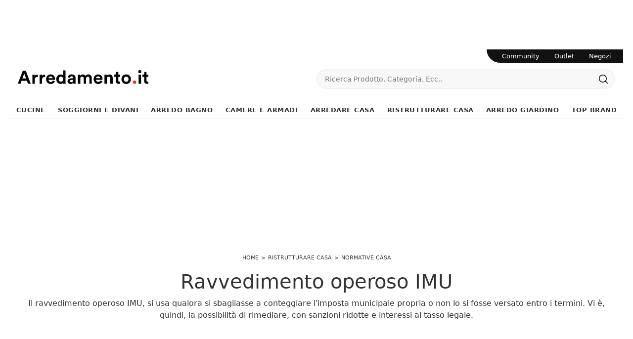

--- FILE ---
content_type: text/html; Charset=UTF-8
request_url: https://www.arredamento.it/ravvedimento-operoso-imu.asp
body_size: 44388
content:
<!doctype HTML>
<html prefix="og: http://ogp.me/ns#" lang="it">
  <head>
    <meta charset="utf-8">
    <title>Ravvedimento operoso IMU</title>
    <script type="application/ld+json">
{
 "@context": "http://schema.org",
 "@type": "BreadcrumbList",
 "itemListElement":
 [
  {
   "@type": "ListItem",
   "position": 1,
   "item":
   {
    "@id": "http://www.arredamento.it/casa",
    "name": "Ristrutturare Casa"
    }
  },
  {
   "@type": "ListItem",
  "position": 2,
  "item":
   {
     "@id": "http://www.arredamento.it/casa/normative-casa",
     "name": "Normative Casa"
   }
  },
  {
   "@type": "ListItem",
  "position": 3,
  "item":
   {
     "@id": "http://www.arredamento.it/ravvedimento-operoso-imu.asp",
     "name": "Ravvedimento operoso IMU"
   }
  }
 ]
}
</script>
    <meta name="description" content="Il ravvedimento operoso IMU, si usa qualora si sbagliasse a conteggiare l'imposta municipale propria o non lo si fosse versato entro i termini. Vi è, quindi, la possibilità di rimediare, con sanzioni ridotte e interessi al tasso legale.">
    <meta name="robots" content="index, follow">
    <meta name="viewport" content="width=device-width, initial-scale=1, shrink-to-fit=no">
    <link rel="canonical" href="https://www.arredamento.it/ravvedimento-operoso-imu.asp">
    <meta property="og:title" content="Ravvedimento operoso IMU">
    <meta property="og:type" content="website">
    <meta property="og:url" content="https://www.arredamento.it/ravvedimento-operoso-imu.asp">
    <meta property="og:image" content="https://www.arredamento.it/img/452/ravvedimento-operoso-imu_nit_123399.webp">
    <meta property="og:description" content="Il ravvedimento operoso IMU, si usa qualora si sbagliasse a conteggiare l'imposta municipale propria o non lo si fosse versato entro i termini. Vi è, quindi, la possibilità di rimediare, con sanzioni ridotte e interessi al tasso legale.">
    <meta property="og:site_name" content="Arredamento.it"/>

    <meta name="facebook-domain-verification" content="yux9oef7ts9fkfyxrka75vz3ufd8p8" />

    <!--<script src="/@/js-css/js/b53/bootstrap.min.js" async defer></script>-->
    <script src="/@/js-css/js/b53/bootstrap.min.js" async defer></script>
    <!--<link rel="preload" href="/@/js-css/css/b53/bootstrap.min.css" as="style">
    <link rel="stylesheet" href="/@/js-css/css/b53/bootstrap.min.css">-->
    <link rel="preload" href="/@/js-css/css/b53/bootstrap-min.min.css" as="style">
    <link rel="stylesheet" href="/@/js-css/css/b53/bootstrap-min.min.css">
	
    <script defer src="https://cataloghi.arredamento.it/@/files/html/static/embed.js?uni=6929a49b5b92869df8e365217e01c842"></script>

    <script>function getCookie(e){for(var o=document.cookie.split(";"),t=0;t<o.length;t++){var n=o[t].split("=");if(e==n[0].trim())return decodeURIComponent(n[1])}return null}</script>
    <!-- <script src="/@/ajax.js"></script>  -->

    <script>
      function ajaxhttpADV(method, url) {
        var ritornoAjaxADV = "";
        const xhttpADV = new XMLHttpRequest();
        xhttpADV.onreadystatechange = function () {
          if(xhttpADV.status >= 200 && xhttpADV.status < 300) {
            var contentType = xhttpADV.getResponseHeader("Content-Type");
            //console.log("Content ",contentType);
            if (contentType != "text/HTML") {
              xhttpADV.abort();
            }
            ritornoAjaxADV = xhttpADV.responseText;
            //console.log(ritornoAjaxADV);
          }
        };
        xhttpADV.open(method, url, false);
        xhttpADV.send();
        return ritornoAjaxADV;
      };
      var consetCookie1 = ""+getCookie("CookieConsent");
      var idExec = 0;
      function adv_chiamata(id_banner) {  
        console.log('137 - id banner: ',id_banner)
        if( consetCookie1.indexOf("||") > 0 || consetCookie1 > 0 ){
          var ritornoADV = ajaxhttpADV("GET", "/core/adv.asp?id="+id_banner+"&rnd="+Math.random());
          document.querySelector('#adv_'+id_banner).innerHTML = ritornoADV;
          //console.log(ritornoADV.indexOf("adsbygoogle"));
          //console.log(ritornoADV.indexOf("overlayPop"));
          if( ritornoADV.indexOf("script") > 0 ){
            //console.log("Script Presente");
            var srcPixelScriptADV = document.querySelector('#adv_'+id_banner+' script').src;
            //console.log(srcPixelScriptADV);
            var newScriptPixelADV = document.createElement("script");
            newScriptPixelADV.type= 'text/javascript';
            newScriptPixelADV.src= srcPixelScriptADV;
            document.body.appendChild(newScriptPixelADV);
          }else if( ritornoADV.indexOf("adsbygoogle") > 0 ){
            if( idExec == 0 ){
              var script= document.createElement('script');
              script.type= 'text/javascript';
              script.src= 'https://pagead2.googlesyndication.com/pagead/js/adsbygoogle.js?client=ca-pub-1048693754653012';
              document.body.appendChild(script);
            }
            document.addEventListener("DOMContentLoaded",function(){
              (adsbygoogle = window.adsbygoogle || []).push({});
            });
            idExec++;
            } else if (ritornoADV.indexOf('overlayPop') > 0) {
              setTimeout(function () {
                document.body.classList.add("modal-open");
                document.querySelector(".overlayPop").style.display = "flex";
                document.querySelector(".overlayPop").classList.add("show");
                document.querySelector('#adv_'+id_banner).style.zIndex = "999999999";
              }, 5000);
              var time_chiusura_overlay = document.querySelector(".overlayPop").getAttribute("data-close");
              time_chiusura_overlay = 5000 + Number(time_chiusura_overlay) ;
              setTimeout(function () {
                if (document.body.classList.contains("modal-open")) {
                  document.body.classList.remove("modal-open");
                  document.querySelector(".overlayPop").style.display = "none";
                  document.querySelector(".overlayPop").classList.remove("show");
                  document.querySelector("#adv_45").remove();
                }
              }, time_chiusura_overlay);
            }
            
        }
      };
      function chiudi_overlay(){
        document.body.classList.remove("modal-open");
        document.querySelector(".overlayPop").style.display = "none";
        document.querySelector(".overlayPop").classList.remove("show");
        document.querySelector("#adv_45").remove();
      };
      function attiva_audio(){
        var videoConAudio = document.querySelector(".overlayPop video");
        if( videoConAudio.muted == true ){
          videoConAudio.muted = false;
          document.querySelector(".overlayPop .audio_si_no img").setAttribute("src","/@/js-css/svg/volume.svg");
        }else{
          videoConAudio.muted = true;
          document.querySelector(".overlayPop .audio_si_no img").setAttribute("src","/@/js-css/svg/volume-off.svg");
        }
      };
      ajaxhttpADV("GET", "/core/adv.asp?id=0");  

    </script>
    
    <!--BANNER COOKIE-->
    <div class="bannerCookie"></div> 
    <script>var linguaSito = "it";</script>
    <script src="/core/api/cookie/getCookie.min.js"></script>
    <script src="/core/api/cookie/cookie.min.js"></script>  

    <script>
      var CookieConsent = getCookie("CookieConsent");
      if( CookieConsent ){
        var seAdv = CookieConsent.includes("adv");
        var seConfort = CookieConsent.includes("confort");
        var seAnal = CookieConsent.includes("performance");
      }else{
        var seAdv = true;
        var seConfort = true;
        var seAnal = true;
      }
      if( seAdv ){
        //NON VANNO ATTIVATI I COOKIE PUBBLICITARI
      }else{
        //VANNO ATTIVATI I COOKIE PUBBLICITARI
        siADV();
      }
      if( seConfort ){
        //NON VANNO ATTIVATI I COOKIE CONFORT
      }else{
        //VANNO ATTIVATI I COOKIE CONFORT
        siPerformance();
      }
      if( seAnal ){
        //NON VANNO ATTIVATI I COOKIE ANALITICI
      }else{
        //VANNO ATTIVATI I COOKIE ANALITICI
        siAnal();
      }
      function siPerformance(){

      };
      function siAnal(){
        // Inizio GA4
        var newScriptGA4 = document.createElement("script");
        newScriptGA4.setAttribute("src","https://www.googletagmanager.com/gtag/js?id=G-QCD3JMN578");
        document.body.appendChild(newScriptGA4);
        document.addEventListener("DOMContentLoaded", function(){
          window.dataLayer = window.dataLayer || [];
          function gtag(){dataLayer.push(arguments);}
          gtag('js', new Date());
          gtag('config', 'G-QCD3JMN578');
        });
        // Fine GA4
      };
      function siADV(){
        /* INIZIO PIXEL FB */
        !function(f,b,e,v,n,t,s)
        {if(f.fbq)return;n=f.fbq=function(){n.callMethod?
          n.callMethod.apply(n,arguments):n.queue.push(arguments)};
         if(!f._fbq)f._fbq=n;n.push=n;n.loaded=!0;n.version='2.0';
         n.queue=[];t=b.createElement(e);t.async=!0;
         t.src=v;s=b.getElementsByTagName(e)[0];
         s.parentNode.insertBefore(t,s)}(window, document,'script',
                                         'https://connect.facebook.net/en_US/fbevents.js');
        fbq('init', '1407878445980768');
        fbq('track', 'PageView');
        const noScriptFB = '<noscript><img height="1" width="1" style="display:none" src="https://www.facebook.com/tr?id=1407878445980768&ev=PageView&noscript=1"/></noscript>';
        let newDiv = document.createElement("div");
        newDiv.innerHTML = noScriptFB;
        document.body.appendChild(newDiv);
      };
    </script>
    
    <!-- INIZIO FAVICON E APPICON -->
    <link rel="apple-touch-icon" sizes="57x57" href="/452/imgs/favicon/apple-icon-57x57.png">
    <link rel="apple-touch-icon" sizes="60x60" href="/452/imgs/favicon/apple-icon-60x60.png">
    <link rel="apple-touch-icon" sizes="72x72" href="/452/imgs/favicon/apple-icon-72x72.png">
    <link rel="apple-touch-icon" sizes="76x76" href="/452/imgs/favicon/apple-icon-76x76.png">
    <link rel="apple-touch-icon" sizes="114x114" href="/452/imgs/favicon/apple-icon-114x114.png">
    <link rel="apple-touch-icon" sizes="120x120" href="/452/imgs/favicon/apple-icon-120x120.png">
    <link rel="apple-touch-icon" sizes="144x144" href="/452/imgs/favicon/apple-icon-144x144.png">
    <link rel="apple-touch-icon" sizes="152x152" href="/452/imgs/favicon/apple-icon-152x152.png">
    <link rel="apple-touch-icon" sizes="180x180" href="/452/imgs/favicon/apple-icon-180x180.png">
    <link rel="icon" type="image/png" sizes="192x192"  href="/452/imgs/favicon/android-icon-192x192.png">
    <link rel="icon" type="image/png" sizes="32x32" href="/452/imgs/favicon/favicon-32x32.png">
    <link rel="icon" type="image/png" sizes="96x96" href="/452/imgs/favicon/favicon-96x96.png">
    <link rel="icon" type="image/png" sizes="16x16" href="/452/imgs/favicon/favicon-16x16.png">
    <link rel="manifest" href="/452/imgs/favicon/manifest.json">
    <meta name="msapplication-TileColor" content="#ffffff">
    <meta name="msapplication-TileImage" content="/452/imgs/favicon/ms-icon-144x144.png">
    <meta name="theme-color" content="#ffffff">
    <!-- FINE FAVICON E APPICON -->
 
    <style>  :root { /*--primary:#ea1e28;*/ --primary:#d53035; --white:#fff;--black:#333;--dark:#111;--gray-light:#cfd6da;--gray-sup-light:#eee;--gray-dark:#999;--gray-white:#f8f9fa;--red-sconto:#c11b28;--green-pag:#355c5e;--orange-light:#ebe7e4;--custom-red:#ea1e28;--bs-font-sans-serif:system-ui,-apple-system,"Segoe UI",Roboto,"Helvetica Neue",Arial,"Noto Sans","Liberation Sans",sans-serif,"Apple Color Emoji","Segoe UI Emoji","Segoe UI Symbol","Noto Color Emoji";--bs-font-monospace:SFMono-Regular,Menlo,Monaco,Consolas,"Liberation Mono","Courier New",monospace;--bs-gradient:linear-gradient(180deg, rgba(255, 255, 255, 0.15), rgba(255, 255, 255, 0));--bs-body-font-family:var(--bs-font-sans-serif)}   body {  transition: all .5s linear; position: relative; background-color: var(--white); font-family: var(--bs-font-sans-serif); text-align: left; font-size: 1rem; text-rendering: optimizeLegibility;  font-weight: 400; color: var(--black); max-width: 1920px; margin: 0 auto!important; overflow-x: hidden; }   body>.all{max-width:1240px;margin:100px auto 0}   b,strong{font-weight: 700;}   .contutto {  max-width: 1240px !important;  background-color: #FFFFFF !important;  margin: 0 auto;   margin-top: 100px;  position: relative;} 	/*  * {  -webkit-touch-callout: none;  -webkit-text-size-adjust: none;  -webkit-tap-highlight-color: rgba(0, 0, 0, 0);  outline: none;  -webkit-user-drag: none;  -webkit-font-smoothing: antialiased;  -moz-osx-font-smoothing: grayscale;  -webkit-appearance: none;  -moz-appearance: none;  appearance: none; }*/      .collapse:not(.show) {   display: none; }   .main-button.button-manage,.main-button.button-custom{ background-color:#0053b8!important;color: #FFFFFF !important; }   .main-button.button-all{ background-color:#111!important;color: #FFFFFF !important; }   .bg-footer{background-color:#313131}   .form-select{background-color:transparent}.mt-50{margin-top:50px!important}.mt-20{margin-top:20px!important}.mt-15{margin-top:15px}.mt-5px{margin-top:5px!important}.mb-15{margin-bottom:15px!important}.mb-20{margin-bottom:20px!important}.mb-30{margin-bottom:30px!important}.ps-15{padding-left:15px}.pe-15{padding-right:15}.border-rad-half-rem{border-radius:.5rem}.text-primary{color:var(--primary)!important;font-weight:600}.form-select,.megamenu h5{color:var(--dark)}.fw-medium,.megamenu h5{font-weight:500}.fs-13px{font-size:13px}.fs-dot-9,.megamenu h5,body{font-size:1rem}.fs-dot-8{font-size:.8rem}::-webkit-scrollbar{width:10px}a{color:var(--black)}.form-control{padding:.5rem .75rem;font-size:.75rem;background-clip:padding-box;-webkit-appearance:none;-moz-appearance:none;appearance:none;transition:border-color .15s ease-in-out,box-shadow .15s ease-in-out;border-bottom:1px solid var(--gray-dark)!important;border-radius:0}.form-select{background-image:none;font-size:.8rem;font-weight:300;border:0;padding-top:1.625rem;padding-bottom:.625rem;height:calc(3.5rem + 2px);line-height:1.25} .txt-par,body{font-family:var(--bs-font-sans-serif)}   .nav-default{  border-bottom: 1px solid #e7e7e7; }   .navbar-nav{ border-top: 1px solid #e7e7e7;padding:0;}   .navbar-nav .nav-item.dropdown{position:static}   .nav-item.dropdown .nav-link{color:inherit;font-size:13px;font-weight:bold; text-transform:uppercase;}   .nav-item.dropdown .nav-link.dropdown-toggle::after{display:none}   .navbar-nav .nav-item.dropdown:hover .dropdown-menu{display:block}.megamenu h6,.megamenu h6 a{color:var(--gray-dark)!important;font-size:13px;font-weight:400;font-style:italic;margin-bottom:20px}.btn-nav,.btn-seller,.megamenu a{font-size:14px}.megamenu a{font-weight:400}.megamenu a:hover{background:initial}   .navbar-nav .dropdown-li:hover a{text-decoration:underline}   .serv-menu.desk{right:0;z-index:1000;border-bottom-left-radius:100px}   .serv-menu ul{padding:0 9px 0 16px}   .serv-menu ul li{padding:0 15px;font-size:.8rem}   .btn-nav{padding:5px 10px;border:1px solid #2c2c2c;transition:.3s ease-in-out;background-color:#2c2c2c}.btn-nav:hover{background:var(--white);color:#2c2c2c!important}.dropdown-menu li a{padding-left:20px!important}button.cfirst-button,button.navbar-toggler{border:none!important;background:var(--white)!important}.animated-icon1{width:30px;height:20px;-webkit-transform:rotate(0);-moz-transform:rotate(0);-o-transform:rotate(0);transform:rotate(0);-webkit-transition:.5s ease-in-out;-moz-transition:.5s ease-in-out;-o-transition:.5s ease-in-out;transition:.5s ease-in-out;cursor:pointer}.animated-icon1 span{height:2px;border-radius:0;left:0;-webkit-transform:rotate(0);-moz-transform:rotate(0);-o-transform:rotate(0);transform:rotate(0);-webkit-transition:.25s ease-in-out;-moz-transition:.25s ease-in-out;-o-transition:.25s ease-in-out;transition:.25s ease-in-out}.animated-icon1 span:nth-child(2){top:9px}.animated-icon1 span:nth-child(3){top:18px}.animated-icon1.open span:first-child{top:11px!important;-webkit-transform:rotate(135deg);-moz-transform:rotate(135deg);-o-transform:rotate(135deg);transform:rotate(135deg)}.animated-icon1.open span:nth-child(2){opacity:0;left:-60px}.animated-icon1.open span:nth-child(3){top:11px;-webkit-transform:rotate(-135deg);-moz-transform:rotate(-135deg);-o-transform:rotate(-135deg);transform:rotate(-135deg)}.pg-bott{border-top:1px solid #e4e5e7}.pg-bott .container{background-color:transparent;color:#777;-webkit-font-smoothing:antialiased;-moz-osx-font-smoothing:grayscale;padding:20px 15px}   @media screen and (max-width:768px){.all{margin-top:0!important}  }   @media (min-width:992px){.navbar-nav .dropdown-menu{z-index:1030;left:0;right:0;width:100%;top:auto;margin-top:0;border:0;border-bottom:1px solid #efefef;border-radius:0}}         @media (max-width:991px){      .navbar.fixed-top .navbar-collapse,.navbar.sticky-top .navbar-collapse{overflow-y:auto;max-height:90vh;margin-top:10px}     .navbar-collapse{overflow-y:auto;height:90vh;margin-top:0px;padding:0 0 6rem;width:100%;position:absolute;background:#fff;}     #mobile-nav{z-index:100030}     .nav-link{color:inherit;/*font-size:.9rem;font-weight:300*/}     .has-megamenu .nav-link{padding:1.1rem 1rem}     .dropdown-toggle{position:relative}     .dropdown-toggle::after{content:"";position:absolute;display:block!important;border:none;top:50%;transform:translateY(-50%);right:1rem;width:20px;height:20px;background:url('/@/arrow-svg/right.svg') 0 0/contain no-repeat}   }      .animate{animation-duration:.4s;-webkit-animation-duration:.4s;animation-fill-mode:both;-webkit-animation-fill-mode:both}.slideIn{-webkit-animation-name:slideIn;animation-name:slideIn}@keyframes slideIn{100%{transform:translateY(0);opacity:1}0%{transform:translateY(1rem);opacity:0}}   @-webkit-keyframes slideIn{0%{-webkit-transform:transform;-webkit-opacity:0;-webkit-transform:translateY(1rem);-webkit-opacity:0}100%{-webkit-transform:translateY(0);-webkit-opacity:1}     .dropdown-toggle::after {   content: "";   position: absolute;   display: block !important;   border: none;   top: 50%;   transform: translateY(-50%);   right: 1rem;   width: 20px;   height: 20px;   background: url('/@/arrow-svg/right.svg') 0 0/contain no-repeat; }   }   .page_nav { margin: 0px 0; padding: 0; width: 100%;    list-style: none;    display: flex;    justify-content: center;    align-items: center;}   /*.page_nav>li {    display: none;}*/   .page_nav a {    display: inline-block;    margin: 5px;    color: var(--black);    -webkit-font-smoothing: antialiased;    -moz-osx-font-smoothing: grayscale;    border: 1px solid #e4e5e7;    border-radius: 5px;    transition: all .3s ease-in-out 0s;    min-width: 35px;    text-align: center;    min-height: 35px;    line-height: 33px;}   .page_nav a:hover {    text-decoration: none;    background-color:  var(--gray-white);}   .pag_attivo {    color: inherit !important;    border-color: var(--primary) !important;}   .page_nav>li.visible,.page_nav>li.prev_page,.page_nav>li.next_page,.page_nav>li.curr_page {    display: block !important;    position: relative;} /*  .page_nav li:nth-last-child(2) {   margin-left: 30px;}   .page_nav li:nth-last-child(2):before {    position: absolute;    right: 50px;    bottom: 0;    content: "...";    font-size: 1.2rem;} */   .skin {  display: block;  position: fixed;  z-index: 0;  top: 0;  left: 50%;margin-left: -960px;}   .masthead_sezione{height: 280px;margin-bottom:1.5rem !important;}   .masthead_sezione img {height: auto!important;width: 100%!important;}   .youtube img{width: 100%;}   .mappa,.iframe_mappa{height: 450px;}   .b_h_cat .cat-txt p {z-index: 10;}   .b_h_cat .cat-txt::after {  z-index: 1;  content: '';  position: absolute;  top: 0;  left: 0;  width: 100%;  height: 100%;  background-color: rgba(0, 0, 0, 0.2);  background: rgb(255, 255, 255);  background: linear-gradient(0deg, rgba(255, 255, 255, 0) 0%, rgba(0, 0, 0, 0.5) 90%);}   .b_h_cat {  overflow: hidden;  border-radius: 15px;}   .b_h_cat:hover .cat-img::before {  position: absolute;  left: 0;  transform: translateX(0%);  -webkit-transform: translateX(0%);  -moz-transform: translateX(0%);  bottom: 0;  width: 100%;  height: 100%;  background: rgba(0, 0, 0, 0.25);  content: "";  z-index: 1;  overflow: hidden;  border-radius: 15px;  transition: all 3s ease-in-out 0s;}   .bg-red-outlet {background-color: var(--primary) !important;}   .prodottivenduti{list-style:none;width:100%;text-align:center;align-items:center; padding:0; margin:0px auto;}.prodottivenduti li{display:inline-block;}.prodottivenduti li a{display:inline-block;margin:5px;color:#777;-webkit-font-smoothing:antialiased;-moz-osx-font-smoothing:grayscale;border:1px solid #e4e5e7;border-radius:5px;transition:all .3s ease-in-out 0s;min-width:35px;text-align:center;min-height:35px;line-height:33px;}   #prodottivenduti.prodottivenduti span{display:block; text-align: center; color:#777;-webkit-font-smoothing:antialiased;-moz-osx-font-smoothing:grayscale;border:1px solid #f7f8fa;background-color:#f7f8fa;border-radius:2px;padding:5px 10px}span#prodottivenduti{width:100%;text-align:center;display:block;}   footer > *{color:var(--black);}/*.uk-button{background:transparent;}*/   .modal-open .modal {  overflow-x: hidden;  overflow-y: auto; }   .fade.show {  opacity: 1; }   .modal {  position: fixed;  top: 0;  right: 0;  bottom: 0;  left: 0;  z-index: 1050;display: none;  overflow: hidden;  outline: 0; }   .modal-open .all {filter: blur(3px);}   .fade { opacity: 0;transition: opacity .15s linear; }                  .btn-speciale{border-radius:4px;color:#fff;background-color:#ec0f25;border-color:#ec0f25;display:inline-block;margin:1em .25em;overflow:hidden;padding:24px 38px 24px 16px;position:relative;text-decoration:none;line-height:1}.btn-speciale .btn-content{color:#fff;font-weight:300;font-size:1em;line-height:1.2;padding:0 26px;position:relative;right:0;transition:right .3s ease;display:block;text-align:left}.btn-speciale .icon{border-left:1px solid #fff;position:absolute;right:0;text-align:center;top:50%;transition:all .3s ease;transform:translateY(-50%);width:40px;height:70%}.btn-speciale .icon i{color:#fff;position:relative;top:48%;transform:translateY(-50%);font-size:30px}.btn-speciale:after{content:'';position:absolute;top:0;bottom:0;right:0;left:0;background-color:#ddd;opacity:0;transition:opacity .3s ease}.btn-speciale:hover .btn-content{right:100%}.btn-speciale:hover .icon{border-left:0;width:100%}.btn-speciale:hover:after{opacity:.2}.btn-speciale.btn-alt-color{border-color:salmon;color:salmon}.btn-speciale.btn-alt-color .icon{border-left-color:salmon}.btn-speciale.btn-alt-color:after{background-color:salmon}      /* INIZIO CLASSI QUANCAST CPM */   .qc-cmp2-summary-info p{  font-size: 12px!important; text-align: left!important; padding: 10px!important;}   .fRxOuN.fRxOuN .qc-cmp2-summary-section img {margin-bottom: 20px!important;}   .cSdwPx.cSdwPx {font-size: inherit!important; color: rgb(20, 30, 35)!important;}      @media(max-width: 767px){     .fRxOuN.fRxOuN .qc-cmp2-summary-section h2{font-size: 12px!important; text-align: center!important;}     .qc-cmp2-summary-info p {font-size: 10px!important;}     .qc-cmp2-summary-info {max-height: 100px!important; overflow-y: scroll!important; padding-left: 20px!important; padding-right: 20px!important;}     .qc-cmp2-summary-buttons {padding-left: 40px!important; padding-right: 40px!important;}     .dfMzvN {min-height: 45px!important;}     .sc-bdVaJa {margin-right: 10px!important; margin-left: 10px!important;}     .gyBoKq.gyBoKq {height: 60%!important;}     .css-dmb4u1.css-dmb4u1.css-dmb4u1.css-dmb4u1 {height: auto!important;}     .qc-cmp2-summary-buttons {display: block!important;}   }   /* FINE CLASSI QUANCAST CPM */         /*.aticoli2 {margin-bottom: 30px;}*/         #sas_73769 {z-index: 99999!important; position: relative;}         .skin {display: block; position: fixed; z-index: 0; top: 0; left: 50%; margin-left: -960px;}      @media (max-width:767px){     .pos-fix-div {position: static !important;}     .imgban {display: none;}     .skin {position:  relative; margin: 0!important; left: 0!important;}     .contutto {margin-top: 0px;}     .alt-nav-stik{ position:relative;  z-index:100;}     .alt-nav-stik .navbar.navbar-expand-sm{ position:absolute; top:0px; z-index:100;background:white!important;}   }    /*   #adv_45 {position: fixed; top: 0; bottom: 0; left: 0; right: 0; width: 100%; height: 100%; z-index: 99999999;}   #adv_45:empty {display: none!important;}    */      #adv_45 {position: fixed; top: 0; bottom: 0; left: 0; right: 0; width: 100%; height: 100%; z-index: 9999999999;}   #adv_45:empty {display: none!important;}         .modal-open .contutto {filter: blur(3px);}      img[src="/admin/Preview-icon.png"] {position: relative; z-index: 100!important;}      .lightboxOverlay {margin-left: -620px; left: 50% !important;}      figure, .figure{  margin: 0;  border-radius: 5px;  overflow: hidden;}   .pl-pr-5-desk{padding-left: 2px; padding-right: 2px;}   .hov-pho-home img{opacity: .95; transition: all .5s linear;}   .hov-pho-home figure {overflow: hidden; position: relative;}   .hov-pho-home:hover img{opacity: 1; transform: scale(1.1);}   .hov-pho-home{margin-bottom: 4px;}   .hov-pho-home:nth-child(4){margin-bottom: 0;}   .hov-pho-home:nth-child(5){margin-bottom: 0;}   .hov-pho-home:nth-child(6){margin-bottom: 0;}   .hov-pho-home a{transition: all .5s linear; color: #383838;}   @media(max-width: 767px){     .hov-pho-home:nth-child(4){margin-bottom: 4px;}     .hov-pho-home:nth-child(5){margin-bottom: 4px;}     .hov-pho-home:nth-child(6){margin-bottom: 4px;}     .line-left {border: none;}     .bord-bot1 {border: none; padding-bottom: 30px!important;}     .bord-bot2 {border: none;}   }      .footer_1 p{color: #D3D3D3; text-align: center; font-size: 15px;}   .footer_2 ul{color: #FFFFFF; text-align: center; list-style: none; padding: 0px;}   .footer_3 ul{color: #FFFFFF; text-align: center; list-style: none; padding: 0px;}   .footer_2 li{display: inline-block; padding-left: 5px; padding-right: 5px; font-size: 14px;}   .footer_3 li{display: inline-block; padding-left: 5px; padding-right: 5px; font-size: 14px;}   footer{  background-color: #121212!important; z-index: 10!important;}   .a-footer a {   font-size: 14px;   color: #FFFFFF; }      .bread a, .bread {font-size: 11px;  text-transform: uppercase;}   .bread ol {   list-style: none;  display: inline-flex;padding:0; margin:0; }	   .bread ol li {   display: inline-flex; }	   .bread ol li::after {  padding: 0px 5px;  content: ">"; }   .bread ol li:last-child::after {   padding: 0px;  content: ""; }   .nascondibanner {position: absolute; z-index: -1; left: 56px;}   .button,.button-invert{margin:1rem 0;}   .button{  text-transform: uppercase;  display: inline-block;  font-size: 14px;  border-radius: 0;  -ms-flex-align: center;  align-items: center;  -ms-flex-pack: center;  justify-content: center;  padding: .75rem 2rem;  background: var(--primary);  color: var(--white);  border: solid 1px var(--white);  transition: all .4s ease-in-out;}   .button:hover {  background: var(--white);  color: var(--dark);  border-color: var(--black);}   .button-invert {  text-transform: uppercase;  font-weight: 400;  display: inline-block;  font-size: 14px;  border-radius: 0;  -ms-flex-align: center;  align-items: center;  -ms-flex-pack: center;  justify-content: center;  padding: .75rem 2rem;  background: var(--dark);  color: var(--white);  border: solid 1px var(--dark);  transition: all .4s ease-in-out;}   .button-invert svg {  fill: var(--dark);  width: 16px;  height: 16px;  margin-top: -3px;  margin-right: 5px;}   .button-invert:hover {  background: var(--white);  color: var(--dark);  border-color: var(--dark);}   .button-invert:hover svg {  fill: var(--white);}           #adv_51 div { height: auto!important; width: 100%!important; }     @media all and (min-width: 991px) and (max-width: 1099px) {      .nav-item.dropdown .nav-link{ font-size:11.5px; }   }     #mast{text-align:center; height:225px;}     .box_top_brand_1100{height: 250px;}     .box_top_brand_1100 img{ height: auto; width: auto; }     @media all and (max-width: 1690px) {         #mast{text-align:center; height:225px;}     .box_top_brand_1100{height: 250px;}     .box_top_brand_1100 img{ height: auto; width: auto; }    }   /* Schermi Desktop o Portatili */   @media all and (min-width: 1280px) and (max-width: 1689px) {         #mast{text-align:center; height:225px;}     #mast img{text-align:center; /*height: auto; width: auto;*/ }         .box_top_brand_1100{height: 250px;}     .box_top_brand_1100 img{ height: auto; width: auto; }    }   @media all and (min-width: 992px) and (max-width: 1279px) {      #mast{text-align:center; height:225px;}     #mast img{text-align:center; /* height: auto; width: auto;*/ }         .box_top_brand_1100{height: 250px;}     .box_top_brand_1100 img{ height: auto; width: 100%; }   }   /* Tablet in modalit࠯rizzontale */   @media all and (min-width: 737px) and (max-width: 991px) {      #mast{text-align:center; height:225px;}     #mast img{text-align:center; height: auto; width: 100%; }         .box_top_brand_1100{height: 250px;}     .box_top_brand_1100 img{ height: auto; width: 100%; }    }   /* Tablet in modalit࠶erticale */   @media all and (min-width: 481px) and (max-width: 736px) {         #mast{text-align:center; height:180px;}     #mast img{text-align:center; height: auto; width: 100%; }         .box_top_brand_1100{height: 100px;}     .box_top_brand_1100 img{ height: 100%; width: auto; }    }   /* Smartphone o piccoli Tablet */   @media all and (max-width: 480px) {         #mast{text-align:center; height:105px;}     #mast img{text-align:center; height: auto; width: 100%; }     .box_top_brand_1100{height: 100px;}     .box_top_brand_1100 img{ text-align:center; height: 100%; width: auto; }    }       /* AGGIUNTA */         .navbar-nav {  margin-right: inherit !important; /* padding: 10px 0 0; */ letter-spacing: .5px;}   .navbar-nav .nav-item.dropdown {  position: static; }   .navbar-nav .dropdown-menu {   z-index: 1030;   left: 0;   right: 0;   width: 100%;   top: auto;   margin-top: 0;   border: 0;   border-bottom-width: 0px;   border-bottom-style: none;   border-bottom-color: currentcolor;   border-bottom: 1px solid #efefef;   border-radius: 0;   border-bottom-right-radius: 0px;   border-bottom-left-radius: 0px; }   .slideIn {   -webkit-animation-name: slideIn;   animation-name: slideIn; }   .animate {  animation-duration: .4s;  -webkit-animation-duration: .4s;  animation-fill-mode: both;  -webkit-animation-fill-mode: both;}   .megamenu a {  font-weight: 400; }      .megamenu a:hover,.nav-item.dropdown.has-megamenu:hover .nav-link.dropdown-toggle{color:var(--custom-red)}   .btn-nav:hover,.go-top,a{text-decoration:none}   .bg-footer{background-color:#313131}   .bg-custom-red{background-color:#121212!important}    .form-select{/*background-color:transparent*/}.mt-50{margin-top:50px!important}.mt-20{margin-top:20px!important}.mt-15{margin-top:15px}.mt-5px{margin-top:5px!important}.mb-15{margin-bottom:15px!important}.mb-20{margin-bottom:20px!important}.mb-30{margin-bottom:30px!important}.ps-15{padding-left:15px}.pe-15{padding-right:15}.border-rad-half-rem{border-radius:.5rem}.text-primary{color:var(--primary)!important;font-weight:600}.form-select,.megamenu h5{color:var(--dark)}.fw-medium,.megamenu h5{font-weight:500}.fs-13px{font-size:13px}/*.fs-dot-9,.megamenu h5,body{font-size:.9rem}*/.fs-dot-8{font-size:.8rem}::-webkit-scrollbar{width:10px}a{color:var(--black)}.form-control{padding:.5rem .75rem;font-size:.75rem;background-clip:padding-box;-webkit-appearance:none;-moz-appearance:none;appearance:none;transition:border-color .15s ease-in-out,box-shadow .15s ease-in-out;border-bottom:1px solid var(--gray-dark)!important;border-radius:0}.form-select{ font-size:.8rem;font-weight:300;border:0;padding-top:1.625rem;padding-bottom:.625rem;height:calc(3.5rem + 2px);line-height:1.25}/*.btn:hover{border-color:transparent}*/.txt-par,body{font-family:var(--bs-font-sans-serif)}.nav-default{border-bottom:1px solid #e7e7e7}.navbar-nav{margin-right:inherit!important;/*padding:10px 0 0;*/letter-spacing:.5px}.navbar-nav .nav-item.dropdown{position:static}   /*.navbar-nav .nav-item.dropdown .dropdown-menu{border-bottom-left-radius:2px;border-bottom-right-radius:2px}*/   .navbar-nav .nav-item.dropdown:hover .dropdown-menu{display:block}.megamenu h6,.megamenu h6 a{color:var(--gray-dark)!important;font-size:13px;font-weight:400;font-style:italic;margin-bottom:20px}.btn-nav,.btn-seller,.megamenu a{font-size:14px}.megamenu a{font-weight:400}.megamenu a:hover{background:initial}.navbar-nav .dropdown-li:hover a{text-decoration:underline}   .serv-menu.desk{right:0;z-index:1000;border-bottom-left-radius:100px}.serv-menu ul{padding:0 9px 0 16px}   .btn-nav{padding:5px 10px;border:1px solid #2c2c2c;transition:.3s ease-in-out;background-color:#2c2c2c}.btn-nav:hover{background:var(--white);color:#2c2c2c!important}.dropdown-menu li a{padding-left:20px!important}button.cfirst-button,button.navbar-toggler{border:none!important;background:var(--white)!important}.animated-icon1{width:30px;height:20px;-webkit-transform:rotate(0);-moz-transform:rotate(0);-o-transform:rotate(0);transform:rotate(0);-webkit-transition:.5s ease-in-out;-moz-transition:.5s ease-in-out;-o-transition:.5s ease-in-out;transition:.5s ease-in-out;cursor:pointer}.animated-icon1 span{height:2px;border-radius:0;left:0;-webkit-transform:rotate(0);-moz-transform:rotate(0);-o-transform:rotate(0);transform:rotate(0);-webkit-transition:.25s ease-in-out;-moz-transition:.25s ease-in-out;-o-transition:.25s ease-in-out;transition:.25s ease-in-out}.animated-icon1 span:nth-child(2){top:9px}.animated-icon1 span:nth-child(3){top:18px}.animated-icon1.open span:first-child{top:11px!important;-webkit-transform:rotate(135deg);-moz-transform:rotate(135deg);-o-transform:rotate(135deg);transform:rotate(135deg)}.animated-icon1.open span:nth-child(2){opacity:0;left:-60px}.animated-icon1.open span:nth-child(3){top:11px;-webkit-transform:rotate(-135deg);-moz-transform:rotate(-135deg);-o-transform:rotate(-135deg);transform:rotate(-135deg)}.pg-bott{border-top:1px solid #e4e5e7}.pg-bott .container{background-color:transparent;/*color:#777;*/-webkit-font-smoothing:antialiased;-moz-osx-font-smoothing:grayscale;padding:20px 15px}   .go-top{display:none;background-color:var(--white);border:solid 1.25px var(--black);transition:.3s;bottom:1rem;right:1rem;color:var(--black);font-size:0px;position:fixed;padding:9px;text-align:center;border-radius:.5rem;z-index:1002}   .go-top svg{fill:var(--black);stroke:var(--black);width:20px;height:20px}@media screen and (max-width:768px){.all{margin-top:0!important}.nav-default{border-bottom:none}}@media (min-width:992px){.navbar-nav .dropdown-menu{z-index:1030;left:0;right:0;width:100%;top:auto;margin-top:0;border:0;border-bottom:1px solid #efefef;border-radius:0}}   @media (max-width:991px){     .logo a.image{width:144px;height:35px; }     .navbar.fixed-top .navbar-collapse,.navbar.sticky-top .navbar-collapse{overflow-y:auto;max-height:90vh;margin-top:10px}     .navbar-collapse{overflow-y:auto;height:90vh;/*margin-top:8px;padding:1rem 0 6rem;*/padding:0rem 0 6rem;width:100%;position:absolute;background:#fff}      #mobile-nav{z-index:100030}.nav-link{color:inherit; }     .dropdown-toggle{position:relative}     .dropdown-toggle::after{content:"";position:absolute;display:block!important;border:none;top:50%;transform:translateY(-50%);right:1.5rem;width:20px;height:20px;background:url('/@/arrow-svg/right.svg') 0 0/contain no-repeat}     .dropdown-menu.megamenu{       /*position:fixed;top:0!important;right:0px;left:auto;width:100%!important;border-left: 1px solid var(--gray-white)!important;border:0;overflow-y:auto;z-index:1000;-webkit-transform:translate3d(100%,0,0);-moz-transform:translate3d(100%,0,0);-o-transform:translate(100%,0);-ms-transform:translate3d(100%,0,0);transform:translate3d(100%,0,0);-webkit-transition:-webkit-transform .3s;transition:transform .3s;-o-transition:-o-transform .3s;-webkit-transition:.3s,_ .3s;transition:.3s,_ .3s;-moz-transition:.3s;-ms-transition:.3s*/       position: fixed;  top: 0 !important;  right: 0px;  left: auto;  width: 100% !important;  bottom: 0;  border: 0;  border-left: 0px solid var(--gray-white)!important;  border-left-width: 0px;    border-left-style: none;  border-radius:0;  border-left-color: currentcolor;  overflow-y: auto;  z-index: 1000;  -webkit-transform: translate3d(100%,0,0);  -moz-transform: translate3d(100%,0,0);  -o-transform: translate(100%,0);  -ms-transform: translate3d(100%,0,0);  transform: translate3d(100%,0,0);  -webkit-transition: -webkit-transform .3s;  transition: transform .3s;  -o-transition: -o-transform .3s;  -webkit-transition: .3s,_ .3s;  transition: .3s,_ .3s;  -moz-transition: .3s;  -ms-transition: .3s;    }     .dropdown-menu.megamenu.show{-webkit-transform:translate3d(0,0,0);-moz-transform:translate3d(0,0,0);-o-transform:translate(0,0);-ms-transform:translate3d(0,0,0);transform:translate3d(0,0,0)}}.animate{animation-duration:.4s;-webkit-animation-duration:.4s;animation-fill-mode:both;-webkit-animation-fill-mode:both}.slideIn{-webkit-animation-name:slideIn;animation-name:slideIn}@keyframes slideIn{100%{transform:translateY(0);opacity:1}0%{transform:translateY(1rem);opacity:0}}@-webkit-keyframes slideIn{0%{-webkit-transform:transform;-webkit-opacity:0;-webkit-transform:translateY(1rem);-webkit-opacity:0}100%{-webkit-transform:translateY(0);-webkit-opacity:1}   }   .h3-menu{  font-size: 13px;  text-transform: uppercase;  font-weight: bold;}     .linkPulsante5.sotto{  text-transform: uppercase;  display: inline-block;  font-size: 14px; text-decoration: none; border-radius: 0;  -ms-flex-align: center;  align-items: center;  -ms-flex-pack: center;  justify-content: center;  padding: .75rem 2rem;  background: var(--primary);  color: var(--white);  border: solid 1px var(--black);  transition: all .4s ease-in-out;}   .linkPulsante5.sotto:hover {  background: var(--white);  color: var(--dark);  border-color: var(--black);}   </style> 
    <style>  div.sticky {position: -webkit-sticky; position: sticky; top: 0px; z-index: 95; background-color: #fff; padding-top: 0px;}  .breadcrumb-styled li + li::before {    content: ">";    margin: 0 0.5em; /* Spaziatura tra elementi */    color: gray; /* Colore per il separatore */  }    span.date{ font-size: 12px; margin-bottom:0.5rem; text-transform:uppercase; }  .precedente,.successivo{font-size: 12px; text-transform:uppercase; }  .precedente a,.successivo a{min-height: 30px;  padding: 1rem 0;  display: block; }  .precedente:empty,.successivo:empty{display: none; }  .filtro-bello {transition: all .3s ease-out; }  .filtro-bello h4{padding: 15px; }  .filtro-bello svg{ width: 20px;height: 20px; float: right; }  .filtro-bello ol li a { padding: 3px 0px;}  .navbar-right_tag .dropdown_tag { padding: 15px 15px;  margin-bottom:1rem;  background: var(--gray-white);}  .navbar-right_tag .dropdown_tag .dropdown-toggle { font-weight: 600; display: block; position: relative; text-transform:uppercase;}  .navbar-right_tag .dropdown_tag .dropdown-toggle:hover {cursor: unset!important;}  .navbar-right_tag .dropdown_tag .dropdown-menu_tag {list-style: none; padding-left: 0rem!important;}  .navbar-right_tag .dropdown_tag .dropdown-menu_tag li { text-transform:capitalize; color: var(--black); display: block; margin-bottom: 10px; font-size: .85rem; }  .navbar-right_tag .dropdown_tag .dropdown-menu_tag li:last-child {margin-bottom: 0!important;}  .dropdown_tag .dropdown-toggle:after {content: "";display: block;width: 25px;height: 25px;border: 0;margin: 0;position: absolute;right: 0;top: 0%;transform: translateY(0%);background: url(/2040/imgs/svg/chevron-down.svg); background-repeat: no-repeat;transition: .8s; background-position: 50%}  .dropdown-menu_tag {max-height: 0; overflow: hidden;  transition: max-height .4s cubic-bezier(0, 1, 0, 1);}  .dropdown-menu_tag li a { color: var(--black);padding-right:15px;}  .dropdown-menu_tag li a:hover {color: var(--primary);}  .dropdown_tag.clicked .dropdown-toggle:after {transform: translateY(0%) rotateX(180deg) }  .dropdown_tag.clicked .dropdown-menu_tag { margin-top: 10px; max-height: 900px; transition: max-height .8s ease-in-out}  .bd-toc a.active,.bd-toc a.tag_attivo {  color: var(--primary) !important;}  .navbar-tag-schedina {text-align:center;display:inline-block; }  .navbar-tag-schedina li{display:inline-block; margin:0 .5rem;}  .navbar-tag-schedina li a {  line-height: initial; position:relative; font-weight: normal;  padding-left:.55rem; color: var(--primary); font-size: 12px; text-transform:uppercase;}  .navbar-tag-schedina li a::before { content:"#"; position:absolute; top:0px; left:0;  font-size: inherit; }    .autore {     font-weight: bold;  color: var(--primary); font-size: 12px; margin-bottom:0.5rem; text-transform:uppercase;}/*  .bread ol li:last-child{display:none;} */  .clicked .dropdown-menu_tag li a {    padding: 0; }  .clicked .tag_nometag_sefoto p {   color: var(--black);   font-size: .85rem;   margin: 0; }  .clicked .tag_attivo .tag_nometag_sefoto p{ color: var(--primary); }  .clicked a:hover .tag_nometag_sefoto p{ color: var(--primary); }  .clicked .tag_nometag_sefoto figure {   display: none; }  @media (max-width: 767px) {  /* TOC */  .cataloghi2 svg{float:left;}  .toc { opacity: 0; position: fixed;  top: 0;   transform: translateY(-100px);  transition: transform .4s linear 0s; z-index: 9998;  width: 100vw;  display: flex;  justify-content: center;  box-sizing: border-box;   overflow: hidden;   transition: transform .4s linear .4s; }  .toc.toc-visible { opacity: 1;    transform: translateY(0);  transition: transform .4s linear 0s;}  .toc-container {  position: relative;  z-index: 1;  overflow: hidden;  background-color: var(--white);  min-height: 40px;  width: 100%;  border-radius: 5px;  box-shadow: 0 2px 20px rgba(35,36,37,.28);}  #collapseToc a.active,#collapseToc a.tag_attivo,#collapseToc a.active::marker,#collapseToc a.tag_attivo::marker {  color: var(--primary) !important;}  .toc-container .dropdown-toggle::after {    content: "";    position: absolute;    display: block !important;    border: none;    top: 50%;    transform: translateY(-50%);    right: 1.5rem;    width: 20px;    height: 20px;    background: url('/@/js-css/svg/down-direction.svg') 0 0/contain no-repeat!important;  }  /* TOC */  }  /*SCHEDINE*/  .box-hmp-prd img {    border-radius:.5rem;    height:auto;    width: 100%;    max-width: 100%;  /*object-fit:cover;object-position:50% 50%;aspect-ratio:auto 400/400;*/transition:.3s ease-in-out  }  .box-hmp-prd,  .fixed-sponsor-hw {    position:relative;    min-height:345px  }  .bollino_sconto {    position:absolute;    color:var(--white);    top:10px;    left:20px;    letter-spacing:.5px;    background-color:#313131;    border-radius:.5rem;    padding:5px 10px;    z-index:100  }  .box-hmp-prd .prd-link:hover .prd-info,  .prd-info-marca,  .prd-price del {    color:var(--gray-dark)  }  .bollino_sconto:empty {    display:none!important  }  .prd-info-marca,  .prd-info-title {    font-size:13px;    margin:10px 0 0px;    color:var(--black);   }  .prd-price del,  .prd-price span {    display:block;    margin:5px 0 5px;    color:var(--black);  }    .prd-price del {    font-size:13px  }  .prd-price span {    /*color: var(--primary);*/ font-weight: 500!important;    text-transform: capitalize;    font-size: 15px;    line-height: 12px;  }  .prd-sct {    color: var(--black);    font-weight: 500!important;    text-transform: capitalize;    font-size: 15px;    line-height: 12px;  }  .box-hmp-prd:hover a {    text-decoration:none  }  .box-hmp-prd .prd-link:hover .prd-price span {    color:initial  }  @media (max-width:767px) {    .box-hmp-prd,    .fixed-sponsor-hw {      padding-left: 1.5rem;      padding-right: 1.5rem;    }    .bollino_sconto {      font-size:.9rem;      left:2rem;      top:.5rem    }  }  @media(max-width:575px) {    .box_home_prodotti,    .fixed-sponsor-hw {      min-height:420px;      padding-left:1.5rem;      padding-right:1.5rem    }    .box-hmp-prd img {      border-radius:.5rem;      height:auto;      width:100%;      object-fit:cover;      object-position:50% 50%;      aspect-ratio:auto 400/400;      transition:.3s ease-in-out    }  }  @media(max-width:380px) {    .box_home_prodotti,    .fixed-sponsor-hw {      min-height:405px    }  }</style>
    <style>.carousel-control-prev,.carousel-control-next{  width: 44px !important;  height: 44px !important;  line-height: 38px !important;  top: calc(50% - 22px) !important;  text-align: center !important;  color: #FFF !important;  background: rgba(255,255,255,0.75) !important;  border: 1px solid #e4e4e4 !important;  border-radius: 0% !important;  cursor: pointer !important;  transform: translateY(-50%) !important;}.carousel-control-prev svg,.carousel-control-next svg{  width: 50% !important;  height: 50% !important;}.modulo_paragrafo_pagina_centro a, .articleBody a {  color: #0d6efd;  text-decoration: underline;}.modulo_paragrafo_pagina_centro a.desc_foto {    color: var(--black)!important; text-decoration: none!important;}.img-click{  transition: all 0.4s linear;   margin: 0 auto;}.img-click p{transition: all 0.4s linear; position: absolute; top: 41%; left: 48%; opacity: 0; margin:0;}.img-click:hover{background-color: #333!important;}.img-click:hover p{opacity: 1;}.img-click:hover img{opacity: 0.3;}.img-click img{transition: all 0.4s linear;}.carousel-control-prev,.carousel-control-next{  width: 44px !important;  height: 44px !important;  line-height: 38px !important;  top: calc(50% - 22px) !important;  text-align: center !important;  color: #FFF !important;  background: rgba(255,255,255,0.75) !important;  border: 1px solid #e4e4e4 !important;  border-radius: 0% !important;  cursor: pointer !important;  transform: translateY(-50%) !important;}.carousel-control-prev svg,.carousel-control-next svg{  width: 50% !important;  height: 50% !important;}.modulo_paragrafo_pagina_centro a, .articleBody a {  color: #0d6efd;  text-decoration: underline;}.modulo_paragrafo_pagina_centro a.desc_foto {    color: var(--black)!important; text-decoration: none!important;}.img-click{  transition: all 0.4s linear;   margin: 0 auto;}.img-click p{transition: all 0.4s linear; position: absolute; top: 41%; left: 48%; opacity: 0; margin:0;}.img-click:hover{background-color: #333!important;}.img-click:hover p{opacity: 1;}.img-click:hover img{opacity: 0.3;}.img-click img{transition: all 0.4s linear;}.carousel-control-prev,.carousel-control-next{  width: 44px !important;  height: 44px !important;  line-height: 38px !important;  top: calc(50% - 22px) !important;  text-align: center !important;  color: #FFF !important;  background: rgba(255,255,255,0.75) !important;  border: 1px solid #e4e4e4 !important;  border-radius: 0% !important;  cursor: pointer !important;  transform: translateY(-50%) !important;}.carousel-control-prev svg,.carousel-control-next svg{  width: 50% !important;  height: 50% !important;}.modulo_paragrafo_pagina_centro a, .articleBody a {  color: #0d6efd;  text-decoration: underline;}.modulo_paragrafo_pagina_centro a.desc_foto {    color: var(--black)!important; text-decoration: none!important;}.img-click{  transition: all 0.4s linear;   margin: 0 auto;}.img-click p{transition: all 0.4s linear; position: absolute; top: 41%; left: 48%; opacity: 0; margin:0;}.img-click:hover{background-color: #333!important;}.img-click:hover p{opacity: 1;}.img-click:hover img{opacity: 0.3;}.img-click img{transition: all 0.4s linear;}.carousel-control-prev,.carousel-control-next{  width: 44px !important;  height: 44px !important;  line-height: 38px !important;  top: calc(50% - 22px) !important;  text-align: center !important;  color: #FFF !important;  background: rgba(255,255,255,0.75) !important;  border: 1px solid #e4e4e4 !important;  border-radius: 0% !important;  cursor: pointer !important;  transform: translateY(-50%) !important;}.carousel-control-prev svg,.carousel-control-next svg{  width: 50% !important;  height: 50% !important;}.modulo_paragrafo_pagina_centro a, .articleBody a {  color: #0d6efd;  text-decoration: underline;}.modulo_paragrafo_pagina_centro a.desc_foto {    color: var(--black)!important; text-decoration: none!important;}.img-click{  transition: all 0.4s linear;   margin: 0 auto;}.img-click p{transition: all 0.4s linear; position: absolute; top: 41%; left: 48%; opacity: 0; margin:0;}.img-click:hover{background-color: #333!important;}.img-click:hover p{opacity: 1;}.img-click:hover img{opacity: 0.3;}.img-click img{transition: all 0.4s linear;}  .animated-icon1 {    width: 30px;    height: 20px;    -webkit-transform: rotate(0);    -moz-transform: rotate(0);    -o-transform: rotate(0);    transform: rotate(0);    -webkit-transition: .5s ease-in-out;    -moz-transition: .5s ease-in-out;    -o-transition: .5s ease-in-out;    transition: .5s ease-in-out;    cursor: pointer;}  .animated-icon1 span {    height: 2px;    border-radius: 0px;    left: 0;    -webkit-transform: rotate(0);    -moz-transform: rotate(0);    -o-transform: rotate(0);    transform: rotate(0);    -webkit-transition: .25s ease-in-out;    -moz-transition: .25s ease-in-out;    -o-transition: .25s ease-in-out;    transition: .25s ease-in-out;}  .animated-icon1 span:nth-child(2) {    top: 9px;}  .animated-icon1 span:nth-child(3) {    top: 18px;}  .animated-icon1.open span:nth-child(1) {    top: 11px !important;    -webkit-transform: rotate(135deg);    -moz-transform: rotate(135deg);    -o-transform: rotate(135deg);    transform: rotate(135deg);}  .animated-icon1.open span:nth-child(2) {    opacity: 0;    left: -60px;}  .animated-icon1.open span:nth-child(3) {    top: 11px;    -webkit-transform: rotate(-135deg);    -moz-transform: rotate(-135deg);    -o-transform: rotate(-135deg);    transform: rotate(-135deg);}    .navbar-header a.image {  width: 100%;  height: 28px;  background-image: url(https://www.arredamento.it/452/imgs/logo.svg);  background-position: center left;  text-indent: -9999px;  background-repeat: no-repeat;}  .serv-menu.desk {  right: 0;  z-index: 1000;  border-bottom-left-radius: 100px; }    .mobile-search{cursor:pointer;}  .fa-search {background-image: url(https://www.arredamento.it/452/imgs/svg/loupe-b.svg);background-repeat: no-repeat;background-position: center;background-size: 18px;}  .cerca_navbar .fa-search.fa-times { background-image: url(https://www.arredamento.it/452/imgs/svg/close.svg) !important; background-repeat: no-repeat; background-position: center; background-size: 18px; }  #search-box,#search-box2 { width:100%!important; text-align: left!important;padding: 8px 40px 8px 15px !important; border: solid 1.5px #f2f2f2;outline: none !important;border-radius: 20px;background-color: #f8f8f8;font-size: 14px; }  #search-box:hover,#search-box:focus,#search-box:visited ,#search-box2:hover,#search-box2:focus,#search-box2:visited {background-color: white;}  .cerca_navbar .fa-search {top: auto;right: 1.25rem;width: 40px;height: 40px;position:absolute;}  .search-box-result {border-top: 0.1rem solid #eff1f3;left: 1rem;right: 1rem;top: calc(100% - auto);-webkit-box-shadow: 0 0.2rem 0.75rem rgba(26, 42, 52, 0.25);box-shadow: 0 0.2rem 0.75rem rgba(26, 42, 52, 0.25);height: calc(-6.6rem + 100vh);box-sizing: border-box;max-height: 550px !important;z-index: 10000 !important;}  .risultatiSinistra {padding: 0;display: -webkit-box;display: -ms-flexbox;display: flex;margin: 0;-webkit-box-orient: vertical;-webkit-box-direction: normal;-ms-flex-direction: column;flex-direction: column;-webkit-box-flex: 1;-ms-flex-positive: 1;flex-grow: 1;min-width: 30%;box-sizing: border-box;overflow-y: scroll;}  .risultatiDestra {padding: 0;display: flex;margin: 0;-webkit-box-orient: horizontal;-webkit-box-direction: normal;-ms-flex-direction: row;flex-direction: row;-ms-flex-wrap: wrap;flex-wrap: wrap;-webkit-box-flex: 1;-ms-flex-positive: 1;flex-grow: 1;position: relative;margin-left: 0px;border-top: none;border-left: 0.1rem solid #eff1f3;padding-left: 1rem;margin-left: 1rem;padding-top: 0;box-sizing: border-box;overflow-y: scroll;}  .risultatiDestra li,.risultatiSinistra li {list-style: none;box-sizing: border-box;}  .risultatiSinistra li a {background-color: transparent;outline-offset: .1rem;color: inherit;text-decoration: none;font-weight: bold;display: block;font-size: 1rem;text-align: left;color: #a5adb8;padding: 1rem 3rem 1rem 0.5rem;-webkit-transition: all 250ms ease;-o-transition: all 250ms ease;transition: all 250ms ease;box-sizing: border-box;}  .risultatiSinistra li a:hover {color: #62707f;background-color: #eff1f3;}  .risultatiDestra li {padding: 1rem;border-right: 0.1rem solid #eff1f3;border-bottom: 0.1rem solid #eff1f3;-webkit-box-flex: 1;-ms-flex-positive: 1;flex-grow: 1;width: 25%;max-width: 25%;}  .risultatiDestra li a {background-color: transparent;outline-offset: .1rem;color: inherit;text-decoration: none;box-sizing: border-box;}  .risultatiDestra li a:hover {color: #007dbc;}  .risultatiDestra li a img {width: 100%;box-sizing: border-box;}  .risultatiDestra li a p {display: block;text-align: left;width: 100%; padding: .5rem!important;font-size: .8rem!important;line-height: 1.2;box-sizing: border-box;}  @media(max-width: 1599px) {  .risultatiDestra li {width: 33.33333%;max-width: 33.33333%;}  }	.searchResult {top: auto!important;}  @media(max-width: 1220px) {  }  @media(max-width: 1199px) {  .risultatiSinistra { min-width: 100%; }  .searchResult {display: block !important;}  .risultatiDestra {border: none !important;padding: 0 !important;margin: 0 !important;}  }  @media(max-width: 991px) {  .navbar-header a.image {  width: 250px;  height: auto;  }  .risultatiDestra li {width: 50%;max-width: 50%;}  .risultatiDestra li a p {font-size: .9rem!important;padding: .5rem!important;}  .risultatiSinistra li a {font-size: 14px;}  .risultatiDestra li a p {font-size: 13px;}  .search-box-target{position: absolute; top: auto; left: 0; z-index: 100; width: 100%; background: var(--white); }  .cercaMenu {position: relative;right: 0rem;cursor: pointer;background: none;border: none;float: right;}  .cercaMenu svg {width: 22px;height: 22px;}  #ricerchina,#ricerchina2 {z-index: 1000;background: var(--white);padding: 0rem .75rem .5rem .75rem;position: absolute;left: 0;right: 0; top: 100%;}  .cerca_navbar {  margin: 0 ; float: none !important;}  #search-box ,#search-box2 { font-size: 12px; padding: 9.5px 40px 9.5px 15px !important; }  .search-box-result { top: auto!important; left:0!important; right:0!important;}  .navbar-header a.image {  width: 220px;  height: auto;  background-image: url(https://www.arredamento.it/452/imgs/logo.svg);  background-position: center left;  text-indent: -9999px;  background-repeat: no-repeat;}  .serv-menu ul li {  font-size: .8rem; font-weight:500;}  .searchResult2{ top: auto!important; }  }  .search-box-result:empty { display: none !important; }  .bannerCookie .modal{ text-align: left!Important; }  .divettoOK{ text-align: left!important; width:auto!important;}.bannerCookie {  z-index: 1000000000;  position: fixed;  bottom: 0;  left: 0;    color: #fff;  padding: 2px 7px;}.bannerCookie a {  cursor: pointer;  font-size: 15px!important;}</style>
    
    <style>
      .selector-for-some-widget{box-sizing: content-box}
    </style>

  <!-- script head -->
<script>

function isSet(fnArgument) {
    if (typeof (fnArgument) !== "undefined") {
        return true;
    } else {
        console.log(fnArgument, "is not set!")
        return false;
    }
}


const gtmContainer = '',
  gtmInitUrl = '',
  gtmEveryPageContainer = '',
  gtmTksPageContainer = '',
  fbPixelCode = '',
  fbPixelUrl = '';


window.addEventListener('DOMContentLoaded', function () {
  const cookiePrelude = getCookie("CookieConsent"),
    ifAdv = cookiePrelude ? cookiePrelude.includes("adv") : true,
    ifConfort = cookiePrelude ? cookiePrelude.includes("confort") : true,
    ifAnal = cookiePrelude ? cookiePrelude.includes("performance") : true;

  !ifAdv && allowADV();
  !ifConfort && allowConfort();
  !ifAnal && allowAnal();

  // overlay on contact form submit
  holdOnOnSubmit();
})


function cutBannerCookie(destinationContainerSelector, bannerElementSelector, bannerElementNewCss = null, bannerElementLinksNewCss = null, bannerElementFirstLinkNewCss = null, inverImgColor = false) {
    const targetPosition = document.querySelectorAll(destinationContainerSelector)[0],
        bannerElement = document.querySelectorAll(bannerElementSelector)[0],
        bannerElementImg = bannerElement.querySelectorAll('img')[0],
        bannerElementLinks = bannerElement.querySelectorAll('a'),
        textContent = [...bannerElement.childNodes].filter(child => child.tagName == undefined)[0];

    if (isSet(destinationContainerSelector) && isSet(bannerElementSelector)) {
        textContent.remove();
        targetPosition.appendChild(bannerElement);
        if (bannerElementNewCss) { bannerElement.style.cssText = bannerElementNewCss };

        bannerElementLinks.forEach((link, index) => {
            if (index == 0 && bannerElementFirstLinkNewCss) { link.style.cssText = bannerElementFirstLinkNewCss; }
            if (bannerElementFirstLinkNewCss) { link.style.cssText += bannerElementLinksNewCss; }
        });

        if (inverImgColor) { bannerElementImg.style.filter = "invert(1);" }
    }
}



function holdOnOnSubmit(formId = "myForm") {
    const form = document.getElementById(formId);
    if (form && form.length) {
        form.classList.remove('submitting');
        form.addEventListener("submit", function (e) {
            form.classList.add('submitting');
            styleInject(`
           #${formId}.submitting {position: relative !important;}
           #${formId}.submitting::before {
            content: "";
            position: absolute;
            display: block;
            width: 106%;
            height: 106%;
            top: 0;
            background: rgba(255, 255, 255, .5);
            z-index: 9999;
            transform: translate(-3%, -3%);
            border-radius: 8px;
           } 

           #${formId}.submitting::after {
            content: "";
            position: absolute;
            display: block;
            width: 16px;
            height: 16px;
            top: 50%;
            left: 50%;
            transform: translate(-50%, -50%);
            border-radius: 50%;
            margin:15px auto;
            background: rgb(47,79,79);
            box-sizing: border-box;
            animation: shadowExpandX 2s linear infinite alternate;
          }
          
          @keyframes shadowExpandX {
            0% {
              box-shadow: 0 0, 0 0;
              color: rgba(47, 79, 79, 0.2);
            }
            100% {
              box-shadow: -24px 0, 24px 0;
              color: rgba(47, 79, 79, 0.8);
            }
          }
       `);
        });
    }
}

function okEssentialGTM() {
  const gAdsContainer = '',
        gAdsInitUrl = '',
        gAdsEveryPageContainer = '',
        gAdsTksPageContainer = '';

  if (gAdsContainer && gAdsInitUrl) {
    gtmInit(gAdsInitUrl, gAdsContainer);
    gtmEveryPageContainer && gtmEveryPage(gAdsEveryPageContainer);
    gtmTksPageContainer && gtmThankTouPage(gAdsTksPageContainer);
  }
}

function okEssentialFb() {
  const fbPixelCode = '',
        fbPixelUrl = '';

  if (fbPixelCode && fbPixelUrl) {
    pixel(fbPixelCode, fbPixelUrl);
  }

}

function allowADV() {}

function allowConfort() {}

function allowAnal() {
  okEssentialGTM();
  okEssentialFb();
}

window.addEventListener('DOMContentLoaded', function () {
  const cookiePrelude = getCookie("CookieConsent"),
    ifAdv = cookiePrelude ? cookiePrelude.includes("adv") : true,
    ifConfort = cookiePrelude ? cookiePrelude.includes("confort") : true,
    ifAnal = cookiePrelude ? cookiePrelude.includes("performance") : true;

  !ifAdv && allowADV();
  !ifConfort && allowConfort();
  !ifAnal && allowAnal();

  // overlay on contact form submit
  holdOnOnSubmit();
})
</script>
<!-- fine script head -->
</head>
  <body data-spy="scroll" data-target=".navbar" data-offset="50" id="back-top" class="prova-skin test">
    <script>
      window.addEventListener('DOMContentLoaded', function() {
        cutBannerCookie('#bannerCookieTarget', '.bannerCookie', 'position: initial; background: initial; text-align: center; padding-right: 0;', 'padding-right: 4px;', 'margin-right: 6px; color: white;'); 
      })
    </script>

    <div class="skin">
      <div id="adv_34"></div>
<script>adv_chiamata(34);
//skin D1920-1000 M300-250 </script> 
    </div>

     <div id="adv_45"></div>
<script>adv_chiamata(45);
//overlay D0-0 M375-573 </script>

    <div class="contutto">
      <div class="serv-menu desk d-none d-lg-block position-absolute bg-custom-red top-0">
        <ul class="row m-0 justify-content-center">
          <li class="d-block col-auto"><a class="text-white d-block py-1" rel="noopener" href="https://www.arredamento.it/forum/" target="_blank" title="Forum Arredamento">Community</a></li>
          <li class="d-block col-auto"><a class="text-white d-block py-1" rel="noopener" href="https://www.outletarredamento.it" target="_blank" title="OutletArredamento">Outlet</a></li>
          <li class="d-block col-auto"><a class="text-white d-block py-1" rel="noopener" href="https://www.negozidiarredamento.it" target="_blank" title="Negozi di arredamento">Negozi</a></li>
        </ul>
      </div>
      <nav class="navbar navbar-expand-lg nav-default my-0 py-0 mx-auto w-100">
        <div class="container-fluid d-block px-0">
          <div class="navbar-header p-3 pt-lg-4 pb-lg-3 d-flex align-items-center position-relative" itemscope itemtype="https://schema.org/Organization">
            <div class="logo col d-flex"><a href="/" class="image m-0 d-block" title="Arredamento.it">Arredamento.it</a></div>
            <div class="col text-center pb-2 pt-3 search-box-template d-none d-lg-block"><style>
.searchResult::-webkit-scrollbar{width:5px}.searchResult::-webkit-scrollbar-track{box-shadow:inset 0 0 5px grey;border-radius:10px}.searchResult::-webkit-scrollbar-thumb{background:#999;border-radius:10px}.searchResult::-webkit-scrollbar-thumb:hover{background:#333}#search-box{width:calc(100% - 41px);padding:8px 15px;text-align:right;border:solid 1.5px #f2f2f2;outline:0!important;border-top-left-radius:20px;border-bottom-left-radius:20px;background-color:#f8f8f8}.cerca-menu{position:relative}.searchResult{position:relative;background-color:#fff;border-top:.1rem solid #eff1f3;text-transform:uppercase;overflow:auto;padding-bottom:1rem;padding:1rem;position:absolute;left:1rem;right:1rem;top:calc(100% - 5rem);-webkit-box-shadow:0 .2rem .75rem rgba(26,42,52,.25);box-shadow:0 .2rem .75rem rgba(26,42,52,.25);display:-webkit-box;display:-ms-flexbox;display:flex!important;-webkit-box-orient:horizontal;-webkit-box-direction:normal;-ms-flex-direction:row;flex-direction:row;height:calc(-6.6rem + 100vh);box-sizing:border-box;max-height:550px!important;z-index:10000!important;background-color:#fff!important}.risultatiSinistra{padding:0;display:-webkit-box;display:-ms-flexbox;display:flex;margin:0;-webkit-box-orient:vertical;-webkit-box-direction:normal;-ms-flex-direction:column;flex-direction:column;-webkit-box-flex:1;-ms-flex-positive:1;flex-grow:1;min-width:30%;box-sizing:border-box;overflow-y:scroll}.risultatiDestra{padding:0;display:flex;margin:0;-webkit-box-orient:horizontal;-webkit-box-direction:normal;-ms-flex-direction:row;flex-direction:row;-ms-flex-wrap:wrap;flex-wrap:wrap;-webkit-box-flex:1;-ms-flex-positive:1;flex-grow:1;position:relative;margin-left:0;border-top:none;border-left:.1rem solid #eff1f3;padding-left:1rem;margin-left:1rem;padding-top:0;box-sizing:border-box;overflow-y:scroll}.risultatiDestra li,.risultatiSinistra li{list-style:none;box-sizing:border-box}.risultatiSinistra li a{background-color:transparent;outline-offset:.1rem;color:inherit;text-decoration:none;font-weight:700;display:block;font-size:1.2rem;color:#a5adb8;padding:1rem 3rem 1rem .5rem;-webkit-transition:all 250ms ease;-o-transition:all 250ms ease;transition:all 250ms ease;box-sizing:border-box}.risultatiSinistra li a:hover{color:#62707f;background-color:#eff1f3}.risultatiDestra li{padding:1rem;border-right:.1rem solid #eff1f3;border-bottom:.1rem solid #eff1f3;-webkit-box-flex:1;-ms-flex-positive:1;flex-grow:1;width:25%;max-width:25%}.risultatiDestra li a{background-color:transparent;outline-offset:.1rem;color:inherit;text-decoration:none;box-sizing:border-box}.risultatiDestra li a:hover{color:#007dbc}.risultatiDestra li a img{width:100%;box-sizing:border-box}.risultatiDestra li a p{display:block;text-align:center;width:100%;font-style:italic;padding:1.5rem;font-size:1.1rem;line-height:1.2;box-sizing:border-box}@media(max-width:1599px){.risultatiDestra li{width:33.33333%;max-width:33.33333%}}@media(max-width:1220px){.searchResult{top:calc(100% - 10rem)}}@media(max-width:1199px){.risultatiSinistra{display: none!important;}.risultatiDestra{min-width:100%}.searchResult{display:block!important}.risultatiDestra{border:none!important;padding:0!important;margin:0!important}}@media(max-width:991px){.risultatiDestra li{width:50%;max-width:50%}.risultatiDestra li a p{font-size:.9rem;padding:.5rem}.risultatiSinistra li a{font-size:14px}.risultatiDestra li a p{font-size:13px}}@media(max-width:767px){.searchResult{top:calc(100%)}}.searchResult:empty{display:none!important}
</style>
<script async defer src="/@/ajax.js"></script>
<script>
var loader = setInterval(function () {
    if (document.readyState !== "complete") return;
    clearInterval(loader);
	var timeOut;
    const ricercona = document.querySelector('input[id="search-box"]');
    ricercona.addEventListener('input', function () {
      document.querySelector(".cerca_navbar .fa-search").classList.add("fa-times");
      document.querySelector(".cerca_navbar .fa-search").setAttribute("onclick", "ripristino();");
      if (document.querySelector('input[id="search-box"]').value.length === 0) {
        document.querySelector(".fa-times").setAttribute("onclick", "");
        document.querySelector(".fa-times").classList.remove("fa-times");
        document.querySelector(".searchResult").setAttribute("style", "display: none!important");
      } else if (document.querySelector('input[id="search-box"]').value.length > 2 ){
		  if(timeOut) {
			  clearTimeout(timeOut);
			  timeOut = null;
		  }
		  timeOut = setTimeout(function (){
			  var risposta = ajaxhttp("GET", "/core/elastic_cerca.asp?lingua=it&keyword=" + document.querySelector('input[id="search-box"]').value);
			  if (risposta.length === 0 ){
			  }else{
				  if(window.innerWidth < 1200) document.querySelector(".searchResult").setAttribute("style", "display: block!important");
				  else document.querySelector(".searchResult").setAttribute("style", "display: flex!important");
				  document.querySelector(".searchResult").innerHTML = risposta;
			  }
		  }, 500);
	  }
	});
  }, 300);
function ripristino() {
	document.querySelector('input[id="search-box"]').value = '';
	document.querySelector(".fa-times").setAttribute("onclick", "");
	document.querySelector(".fa-times").classList.remove("fa-times");
	document.querySelector('.searchResult').setAttribute("style", "display: none!important");
};
</script>

<div class="cerca_navbar">
  <input type="text" id="search-box" placeholder="Ricerca Prodotto, Categoria, Ecc.." autocomplete="off" /><i class="fa fa-search" aria-hidden="true"></i>
  <div class="searchResult"></div>
</div>
</div>
            <button class="mobile-search cercaMenu d-block d-lg-none me-3" data-bs-toggle="collapse" data-bs-target="#ricerchina2" aria-expanded="false" aria-controls="ricerchina2" title="Cerca gli articoli">
              <svg enable-background="new 0 0 512 512" viewBox="0 0 512 512" xmlns="http://www.w3.org/2000/svg"><path d="m225.474 0c-124.323 0-225.474 101.151-225.474 225.474 0 124.33 101.151 225.474 225.474 225.474 124.33 0 225.474-101.144 225.474-225.474 0-124.323-101.144-225.474-225.474-225.474zm0 409.323c-101.373 0-183.848-82.475-183.848-183.848s82.475-183.849 183.848-183.849 183.848 82.475 183.848 183.848-82.475 183.849-183.848 183.849z"/><path d="m505.902 476.472-119.328-119.328c-8.131-8.131-21.299-8.131-29.43 0-8.131 8.124-8.131 21.306 0 29.43l119.328 119.328c4.065 4.065 9.387 6.098 14.715 6.098 5.321 0 10.649-2.033 14.715-6.098 8.131-8.124 8.131-21.306 0-29.43z"/></svg>
            </button>            
            <button type="button" class="navbar-toggler first-button shadow-none px-0" data-bs-toggle="collapse" data-bs-target="#mobile-nav" aria-expanded="false" name="Menu" title="Menu">
              <div class="animated-icon1 position-relative m-0">
                <span class="top-0 bg-dark d-block w-100 position-absolute"></span>
                <span class="bg-dark d-block w-100 position-absolute"></span>
                <span class="bg-dark d-block w-100 position-absolute"></span>
              </div>
            </button>
          </div>

          <div class="collapse navbar-collapse justify-content-center w-100" id="mobile-nav">
            <ul class="navbar-nav w-100 justify-content-around">
                            <li class="nav-item dropdown has-megamenu d-block d-lg-none mb-3">
  <div class="serv-menu bg-custom-red positon-relative w-100 text-center">
    <ul class="list-unstyled row m-0 py-2">
      <li class="col"><a rel="noopener" class="text-white" href="https://www.arredamento.it/forum/" target="_blank" title="Forum Arredamento">Community</a></li>
      <li class="col"><a rel="noopener" class="text-white" href="https://www.outletarredamento.it" target="_blank" title="OutletArredamento">Outlet</a></li>
      <li class="col"><a rel="noopener" class="text-white" href="https://www.negozidiarredamento.it" target="_blank" title="Negozi di arredamento">Negozi</a></li>
    </ul>
  </div>
</li>
<li class="nav-item dropdown has-megamenu">
  <a class="nav-link dropdown-toggle rubrica-1" title="Cucine" href="/cucine">Cucine</a> 
  <div class="dropdown-menu megamenu p-0 animate slideIn" role="menu">
    <div class="row justify-content-start m-3">
      <div class="nav-item d-block d-lg-none py-3 px-4">
        <a href="#" class="nav-link medium indietro" title="Torna indietro">
          <img class="img-fluid" alt="Indietro" src="/@/arrow-svg/left.svg" width="32" height="32" loading="lazy">
        </a>
      </div>
      <div class="col-lg-4 last-li-margin p-4">
  <h3 class="h3-menu mb-3">Accessori per Cucine</h3>
  <a class="dropdown-item px-0 mb-2" href="/cucine/piastrelle-cucina" title="Piastrelle Cucina">Piastrelle Cucina</a><a class="dropdown-item px-0 mb-2" href="/cucine/utensili-da-cucina" title="Utensili Cucina">Utensili Cucina</a><a class="dropdown-item px-0 mb-2" href="/cucine/lavello-e-rubinetto-cucina" title="Lavello e Rubinetto Cucina">Lavello e Rubinetto Cucina</a><a class="dropdown-item px-0 mb-2" href="/cucine/top-cucina" title="Top Cucina">Top Cucina</a><a class="dropdown-item px-0 mb-2" href="/cucine/consigli-cucine" title="Consigli Cucine">Consigli Cucine</a>
</div>
<div class="col-lg-4 last-li-margin p-4 bg-light">
  <h3 class="h3-menu mb-3">Elettrodomestici</h3>
  <a class="dropdown-item px-0 mb-2" href="/cucine/cappa-cucina" title="Cappa Cucina">Cappa Cucina</a><a class="dropdown-item px-0 mb-2" href="/cucine/piano-cottura" title="Piano Cottura">Piano Cottura</a><a class="dropdown-item px-0 mb-2" href="/cucine/forni-da-incasso" title="Forni da Incasso">Forni da Incasso</a><a class="dropdown-item px-0 mb-2" href="/cucine/frigoriferi" title="Frigoriferi">Frigoriferi</a><a class="dropdown-item px-0 mb-2" href="/cucine/lavastoviglie" title="Lavastoviglie">Lavastoviglie</a>
</div>
<div class="col-lg-4 last-li-margin p-4">
  <h3 class="h3-menu mb-3">Stili di Cucine</h3>
  <a class="dropdown-item px-0 mb-2" href="/cucine/cucine-moderne" title="Cucine Moderne">Cucine Moderne</a><a class="dropdown-item px-0 mb-2" href="/cucine/cucine-in-muratura" title="Cucine in Muratura">Cucine in Muratura</a><a class="dropdown-item px-0 mb-2" href="/cucine/cucine-design" title="Cucine Design">Cucine Design</a><a class="dropdown-item px-0 mb-2" href="/cucine/cucine-classiche" title="Cucine Classiche">Cucine Classiche</a>
</div>
<div class="col-lg-4 last-li-margin p-4 bg-light">
  <h3 class="h3-menu mb-3">Piccoli Elettrodomestici</h3>
  <a class="dropdown-item px-0 mb-2" href="/cucine/robot-da-cucina" title="Robot da Cucina">Robot da Cucina</a><a class="dropdown-item px-0 mb-2" href="/cucine/macchina-caffe" title="Macchina Caffè">Macchina Caffè</a>
</div>
    </div>
  </div>
</li>
<li class="nav-item dropdown has-megamenu">
  <a class="nav-link dropdown-toggle rubrica-2" title="Soggiorni e Divani" href="/mobili-soggiorno-e-divani">Soggiorni e Divani</a> 
  <div class="dropdown-menu megamenu p-0 animate slideIn" role="menu">
    <div class="row justify-content-start m-3">
      <div class="nav-item d-block d-lg-none py-3 px-4">
        <a href="#" class="nav-link medium indietro" title="Torna indietro">
          <img class="img-fluid" alt="Indietro" src="/@/arrow-svg/left.svg" width="32" height="32" loading="lazy">
        </a>
      </div>
      <div class="col-lg-4 last-li-margin p-4">
  <h3 class="h3-menu mb-3">Zona Giorno</h3>
  <a class="dropdown-item px-0 mb-2" href="/mobili-soggiorno-e-divani/mobili-soggiorno" title="Mobili Soggiorno">Mobili Soggiorno</a><a class="dropdown-item px-0 mb-2" href="/mobili-soggiorno-e-divani/librerie" title="Librerie">Librerie</a><a class="dropdown-item px-0 mb-2" href="/mobili-soggiorno-e-divani/mobili-ingresso" title="Mobili Ingresso">Mobili Ingresso</a>
</div>
<div class="col-lg-4 last-li-margin p-4 bg-light">
  <h3 class="h3-menu mb-3">Salotti</h3>
  <a class="dropdown-item px-0 mb-2" href="/mobili-soggiorno-e-divani/divani-moderni" title="Divani Moderni">Divani Moderni</a><a class="dropdown-item px-0 mb-2" href="/mobili-soggiorno-e-divani/divani-classici" title="Divani Classici">Divani Classici</a><a class="dropdown-item px-0 mb-2" href="/mobili-soggiorno-e-divani/divano-letto" title="Divano Letto">Divano Letto</a>
</div>
<div class="col-lg-4 last-li-margin p-4">
  <h3 class="h3-menu mb-3">Tavoli e Sedie</h3>
  <a class="dropdown-item px-0 mb-2" href="/mobili-soggiorno-e-divani/tavoli" title="Tavoli">Tavoli</a><a class="dropdown-item px-0 mb-2" href="/mobili-soggiorno-e-divani/sedie" title="Sedie">Sedie</a><a class="dropdown-item px-0 mb-2" href="/mobili-soggiorno-e-divani/scrivanie" title="Scrivanie">Scrivanie</a>
</div>
<div class="col-lg-4 last-li-margin p-4 bg-light">
  <h3 class="h3-menu mb-3">Imbottiti</h3>
  <a class="dropdown-item px-0 mb-2" href="/mobili-soggiorno-e-divani/pouf" title="Pouf">Pouf</a><a class="dropdown-item px-0 mb-2" href="/mobili-soggiorno-e-divani/poltrone" title="Poltrone">Poltrone</a>
</div>
    </div>
  </div>
</li>
<li class="nav-item dropdown has-megamenu">
  <a class="nav-link dropdown-toggle rubrica-3" title="Arredo Bagno" href="/arredo-bagno">Arredo Bagno</a> 
  <div class="dropdown-menu megamenu p-0 animate slideIn" role="menu">
    <div class="row justify-content-start m-3">
      <div class="nav-item d-block d-lg-none py-3 px-4">
        <a href="#" class="nav-link medium indietro" title="Torna indietro">
          <img class="img-fluid" alt="Indietro" src="/@/arrow-svg/left.svg" width="32" height="32" loading="lazy">
        </a>
      </div>
      <div class="col-lg-4 last-li-margin p-4">
  <h3 class="h3-menu mb-3">Arredo Bagno</h3>
  <a class="dropdown-item px-0 mb-2" href="/arredo-bagno/mobili-bagno" title="Mobili Bagno">Mobili Bagno</a><a class="dropdown-item px-0 mb-2" href="/arredo-bagno/vasca-da-bagno" title="Vasca da Bagno">Vasca da Bagno</a><a class="dropdown-item px-0 mb-2" href="/arredo-bagno/bagno-turco" title="Sauna e Bagno Turco">Sauna e Bagno Turco</a><a class="dropdown-item px-0 mb-2" href="/arredo-bagno/sanitari-bagno" title="Sanitari Bagno">Sanitari Bagno</a><a class="dropdown-item px-0 mb-2" href="/arredo-bagno/box-doccia" title="Box Doccia">Box Doccia</a><a class="dropdown-item px-0 mb-2" href="/arredo-bagno/rubinetteria-bagno" title="Rubinetteria Bagno">Rubinetteria Bagno</a>
</div>
<div class="col-lg-4 last-li-margin p-4 bg-light">
  <h3 class="h3-menu mb-3">Ristrutturare il bagno</h3>
  <a class="dropdown-item px-0 mb-2" href="/arredo-bagno/ristrutturazione-bagno" title="Ristrutturazione Bagno">Ristrutturazione Bagno</a><a class="dropdown-item px-0 mb-2" href="/arredo-bagno/bagni-moderni" title="Bagni Moderni">Bagni Moderni</a><a class="dropdown-item px-0 mb-2" href="/arredo-bagno/piastrelle-e-rivestimento-bagno" title="Piastrelle e Rivestimento Bagno">Piastrelle e Rivestimento Bagno</a><a class="dropdown-item px-0 mb-2" href="/arredo-bagno/accessori-bagno" title="Accessori Bagno">Accessori Bagno</a>
</div>
    </div>
  </div>
</li>
<li class="nav-item dropdown has-megamenu">
  <a class="nav-link dropdown-toggle rubrica-4" title="Camere e Armadi" href="/camere-e-armadi">Camere e Armadi</a> 
  <div class="dropdown-menu megamenu p-0 animate slideIn" role="menu">
    <div class="row justify-content-start m-3">
      <div class="nav-item d-block d-lg-none py-3 px-4">
        <a href="#" class="nav-link medium indietro" title="Torna indietro">
          <img class="img-fluid" alt="Indietro" src="/@/arrow-svg/left.svg" width="32" height="32" loading="lazy">
        </a>
      </div>
      <div class="col-lg-4 last-li-margin p-4">
  <h3 class="h3-menu mb-3">Zona Notte</h3>
  <a class="dropdown-item px-0 mb-2" href="/camere-e-armadi/camere-da-letto" title="Camere da Letto">Camere da Letto</a><a class="dropdown-item px-0 mb-2" href="/camere-e-armadi/letti" title="Letti">Letti</a><a class="dropdown-item px-0 mb-2" href="/camere-e-armadi/camerette" title="Camerette">Camerette</a><a class="dropdown-item px-0 mb-2" href="/camere-e-armadi/materassi" title="Materassi">Materassi</a><a class="dropdown-item px-0 mb-2" href="/camere-e-armadi/cuscini-letto" title="Cuscini letto">Cuscini letto</a>
</div>
<div class="col-lg-4 last-li-margin p-4 bg-light">
  <h3 class="h3-menu mb-3">Mobili contenitori</h3>
  <a class="dropdown-item px-0 mb-2" href="/camere-e-armadi/armadi" title="Armadi">Armadi</a><a class="dropdown-item px-0 mb-2" href="/camere-e-armadi/cabina-armadio" title="Cabina armadio">Cabina armadio</a><a class="dropdown-item px-0 mb-2" href="/camere-e-armadi/comodini" title="Comodini Cassettiere">Comodini Cassettiere</a>
</div>
    </div>
  </div>
</li>
<li class="nav-item dropdown has-megamenu">
  <a class="nav-link dropdown-toggle rubrica-5" title="Arredare Casa" href="/arredare-casa">Arredare Casa</a> 
  <div class="dropdown-menu megamenu p-0 animate slideIn" role="menu">
    <div class="row justify-content-start m-3">
      <div class="nav-item d-block d-lg-none py-3 px-4">
        <a href="#" class="nav-link medium indietro" title="Torna indietro">
          <img class="img-fluid" alt="Indietro" src="/@/arrow-svg/left.svg" width="32" height="32" loading="lazy">
        </a>
      </div>
      <div class="col-lg-4 last-li-margin p-4">
  <h3 class="h3-menu mb-3">Lifestyle</h3>
  <a class="dropdown-item px-0 mb-2" href="/arredare-casa/addobbi-natalizi" title="Addobbi Natalizi">Addobbi Natalizi</a><a class="dropdown-item px-0 mb-2" href="/arredare-casa/idee-regalo" title="Idee Regalo">Idee Regalo</a><a class="dropdown-item px-0 mb-2" href="/arredare-casa/come-arredare-casa" title="Come Arredare Casa">Come Arredare Casa</a><a class="dropdown-item px-0 mb-2" href="/arredare-casa/televisioni-ed-impianti-hi-fi" title="Televisioni ed Impianti Hi Fi">Televisioni ed Impianti Hi Fi</a><a class="dropdown-item px-0 mb-2" href="/arredare-casa/progettare-casa" title="Progettare Casa">Progettare Casa</a>
</div>
<div class="col-lg-4 last-li-margin p-4 bg-light">
  <h3 class="h3-menu mb-3">Decorazioni per Interni</h3>
  <a class="dropdown-item px-0 mb-2" href="/arredare-casa/tappeti" title="Tappeti">Tappeti</a><a class="dropdown-item px-0 mb-2" href="/arredare-casa/tende" title="Tende">Tende</a><a class="dropdown-item px-0 mb-2" href="/arredare-casa/biancheria-per-la-casa" title="Biancheria per la casa">Biancheria per la casa</a><a class="dropdown-item px-0 mb-2" href="/arredare-casa/quadri-e-cornici" title="Quadri e cornici">Quadri e cornici</a><a class="dropdown-item px-0 mb-2" href="/arredare-casa/adesivi-murali" title="Adesivi murali">Adesivi murali</a><a class="dropdown-item px-0 mb-2" href="/arredare-casa/specchi" title="Specchi">Specchi</a>
</div>
<div class="col-lg-4 last-li-margin p-4">
  <h3 class="h3-menu mb-3">Magazine Arredamento</h3>
  <a class="dropdown-item px-0 mb-2" href="/arredare-casa/eventi-e-fiere" title="Eventi e Fiere">Eventi e Fiere</a><a class="dropdown-item px-0 mb-2" href="/arredare-casa/pulire-casa" title="Pulire Casa">Pulire Casa</a><a class="dropdown-item px-0 mb-2" href="/arredare-casa/bricolage-fai-da-te" title="Bricolage Fai Da Te">Bricolage Fai Da Te</a><a class="dropdown-item px-0 mb-2" href="/arredare-casa/negozi-di-arredamento" title="Negozi di Arredamento">Negozi di Arredamento</a><a class="dropdown-item px-0 mb-2" href="/arredare-casa/artigianato" title="Artigianato">Artigianato</a>
</div>
    </div>
  </div>
</li>
<li class="nav-item dropdown has-megamenu">
  <a class="nav-link dropdown-toggle rubrica-6" title="Ristrutturare Casa" href="/casa">Ristrutturare Casa</a> 
  <div class="dropdown-menu megamenu p-0 animate slideIn" role="menu">
    <div class="row justify-content-start m-3">
      <div class="nav-item d-block d-lg-none py-3 px-4">
        <a href="#" class="nav-link medium indietro" title="Torna indietro">
          <img class="img-fluid" alt="Indietro" src="/@/arrow-svg/left.svg" width="32" height="32" loading="lazy">
        </a>
      </div>
      <div class="col-lg-4 last-li-margin p-4 bg-light">
  <h3 class="h3-menu mb-3">Porte e Infissi</h3>
  <a class="dropdown-item px-0 mb-2" href="/casa/porte-interne" title="Porte Interne">Porte Interne</a><a class="dropdown-item px-0 mb-2" href="/casa/porte-blindate-e-portoni-garage" title="Porte Blindate e Portoni Garage">Porte Blindate e Portoni Garage</a><a class="dropdown-item px-0 mb-2" href="/casa/porte-a-soffietto" title="Porte a Soffietto">Porte a Soffietto</a><a class="dropdown-item px-0 mb-2" href="/casa/porte-scorrevoli" title="Porte Scorrevoli">Porte Scorrevoli</a><a class="dropdown-item px-0 mb-2" href="/casa/finestre" title="Finestre">Finestre</a><a class="dropdown-item px-0 mb-2" href="/casa/tapparelle-e-persiane" title="Tapparelle e Persiane">Tapparelle e Persiane</a>
</div>
<div class="col-lg-4 last-li-margin p-4">
  <h3 class="h3-menu mb-3">Rivestimenti</h3>
  <a class="dropdown-item px-0 mb-2" href="/casa/pavimenti-in-ceramica" title="Pavimenti in Ceramica">Pavimenti in Ceramica</a><a class="dropdown-item px-0 mb-2" href="/casa/pavimenti-resina" title="Pavimenti Resina">Pavimenti Resina</a><a class="dropdown-item px-0 mb-2" href="/casa/pavimenti-in-parquet" title="Pavimenti in Parquet">Pavimenti in Parquet</a><a class="dropdown-item px-0 mb-2" href="/casa/carta-da-parati" title="Carta da Parati">Carta da Parati</a><a class="dropdown-item px-0 mb-2" href="/casa/consigli-rivestimenti" title="Consigli Rivestimenti">Consigli Rivestimenti</a><a class="dropdown-item px-0 mb-2" href="/casa/pavimenti-in-gres" title="Pavimenti in Gres">Pavimenti in Gres</a><a class="dropdown-item px-0 mb-2" href="/casa/rivestimenti-in-pietra" title="Rivestimenti in Pietra">Rivestimenti in Pietra</a>
</div>
<div class="col-lg-4 last-li-margin p-4 bg-light">
  <h3 class="h3-menu mb-3">Ristrutturazione casa</h3>
  <a class="dropdown-item px-0 mb-2" href="/casa/scale-interne" title="Scale Interne">Scale Interne</a><a class="dropdown-item px-0 mb-2" href="/casa/ascensori" title="Ascensori">Ascensori</a><a class="dropdown-item px-0 mb-2" href="/casa/case-prefabbricate" title="Case Prefabbricate">Case Prefabbricate</a><a class="dropdown-item px-0 mb-2" href="/casa/ristrutturare-casa" title="Ristrutturare Casa">Ristrutturare Casa</a><a class="dropdown-item px-0 mb-2" href="/casa/impianti-casa" title="Impianti Casa">Impianti Casa</a><a class="dropdown-item px-0 mb-2" href="/casa/materiali-edili" title="Materiali Edili">Materiali Edili</a><a class="dropdown-item px-0 mb-2" href="/casa/normative-casa" title="Normative Casa">Normative Casa</a>
</div>
<div class="col-lg-4 last-li-margin p-4">
  <h3 class="h3-menu mb-3">Riscaldamento e Climatizzazione</h3>
  <a class="dropdown-item px-0 mb-2" href="/casa/climatizzatori-e-deumidificatori" title="Climatizzatori e Deumidificatori">Climatizzatori e Deumidificatori</a><a class="dropdown-item px-0 mb-2" href="/casa/camini" title="Camini">Camini</a><a class="dropdown-item px-0 mb-2" href="/casa/stufe" title="Stufe">Stufe</a><a class="dropdown-item px-0 mb-2" href="/casa/termosifoni" title="Termosifoni">Termosifoni</a><a class="dropdown-item px-0 mb-2" href="/casa/caldaie" title="Caldaie">Caldaie</a><a class="dropdown-item px-0 mb-2" href="/casa/riscaldamento-a-pavimento" title="Riscaldamento a Pavimento">Riscaldamento a Pavimento</a>
</div>
<div class="col-lg-4 last-li-margin p-4 bg-light">
  <h3 class="h3-menu mb-3">Illuminazione</h3>
  <a class="dropdown-item px-0 mb-2" href="/arredare-casa/lampade-da-terra" title="Lampade da Terra">Lampade da Terra</a><a class="dropdown-item px-0 mb-2" href="/arredare-casa/lampade-da-tavolo" title="Lampade da Tavolo">Lampade da Tavolo</a><a class="dropdown-item px-0 mb-2" href="/arredare-casa/lampadari" title="Lampadari">Lampadari</a><a class="dropdown-item px-0 mb-2" href="/arredare-casa/faretti" title="Faretti">Faretti</a><a class="dropdown-item px-0 mb-2" href="/arredare-casa/applique-e-lampade-da-parete" title="Applique e Lampade da Parete">Applique e Lampade da Parete</a><a class="dropdown-item px-0 mb-2" href="/arredare-casa/plafoniere" title="Plafoniere">Plafoniere</a>
</div>
    </div>
  </div>
</li>
<li class="nav-item dropdown has-megamenu">
  <a class="nav-link dropdown-toggle rubrica-7" title="Arredo Giardino" href="/arredo-giardino">Arredo Giardino</a> 
  <div class="dropdown-menu megamenu p-0 animate slideIn" role="menu">
    <div class="row justify-content-start m-3">
      <div class="nav-item d-block d-lg-none py-3 px-4">
        <a href="#" class="nav-link medium indietro" title="Torna indietro">
          <img class="img-fluid" alt="Indietro" src="/@/arrow-svg/left.svg" width="32" height="32" loading="lazy">
        </a>
      </div>
      <div class="col-lg-4 last-li-margin p-4">
  <h3 class="h3-menu mb-3">Arredi da Giardino</h3>
  <a class="dropdown-item px-0 mb-2" href="/arredo-giardino/tavoli-da-giardino" title="Tavoli da giardino">Tavoli da giardino</a><a class="dropdown-item px-0 mb-2" href="/arredo-giardino/tende-da-sole" title="Tende Da Sole">Tende Da Sole</a><a class="dropdown-item px-0 mb-2" href="/arredo-giardino/gazebo" title="Gazebo">Gazebo</a><a class="dropdown-item px-0 mb-2" href="/arredo-giardino/pergole-e-pompeiane" title="Pergole e Pompeiane">Pergole e Pompeiane</a><a class="dropdown-item px-0 mb-2" href="/arredo-giardino/verande" title="Verande">Verande</a><a class="dropdown-item px-0 mb-2" href="/arredo-giardino/lettini-e-salotti-da-giardino" title="Lettini e Salotti da giardino">Lettini e Salotti da giardino</a>
</div>
<div class="col-lg-4 last-li-margin p-4 bg-light">
  <h3 class="h3-menu mb-3">Outdoor</h3>
  <a class="dropdown-item px-0 mb-2" href="/arredo-giardino/pavimenti-per-esterni" title="Pavimenti per Esterni">Pavimenti per Esterni</a><a class="dropdown-item px-0 mb-2" href="/arredo-giardino/piscine" title="Piscine">Piscine</a><a class="dropdown-item px-0 mb-2" href="/arredo-giardino/piante-da-giardino" title="Piante da giardino">Piante da giardino</a><a class="dropdown-item px-0 mb-2" href="/arredo-giardino/giardino" title="Giardinaggio">Giardinaggio</a><a class="dropdown-item px-0 mb-2" href="/arredo-giardino/barbecue" title="Barbecue">Barbecue</a>
</div>
    </div>
  </div>
</li>

<li class="nav-item dropdown has-megamenu">
  <a class="nav-link dropdown-toggle" title="Top Brand" href="/top-brand">Top Brand</a>    
</li>

<script>
/*
  document.addEventListener("DOMContentLoaded", function() {
      var conta_numero_rubriche = 0;
      document.querySelectorAll('.parent').forEach(function() {
          conta_numero_rubriche++;
      });
      
      var lastRubrica = document.querySelector('.rubrica-' + conta_numero_rubriche);
      if (lastRubrica) {
          lastRubrica.classList.add('no-bordo-ultimo');
      }
  });
*/
</script>

            </ul>
          </div>
        </div>
        <div id="ricerchina2" class="col-12 collapse d-lg-none">
          <style>
.searchResult2::-webkit-scrollbar{width:5px}.searchResult2::-webkit-scrollbar-track{box-shadow:inset 0 0 5px grey;border-radius:10px}.searchResult2::-webkit-scrollbar-thumb{background:#999;border-radius:10px}.searchResult2::-webkit-scrollbar-thumb:hover{background:#333}#search-box2{width:calc(100% - 41px);padding:8px 15px;text-align:right;border:solid 1.5px #f2f2f2;outline:0!important;border-top-left-radius:20px;border-bottom-left-radius:20px;background-color:#f8f8f8}.cerca-menu{position:relative}.searchResult2{position:relative;background-color:#fff;border-top:.1rem solid #eff1f3;text-transform:uppercase;overflow:auto;padding-bottom:1rem;padding:1rem;position:absolute;left:1rem;right:1rem;top:calc(100% - 5rem);-webkit-box-shadow:0 .2rem .75rem rgba(26,42,52,.25);box-shadow:0 .2rem .75rem rgba(26,42,52,.25);display:-webkit-box;display:-ms-flexbox;display:flex!important;-webkit-box-orient:horizontal;-webkit-box-direction:normal;-ms-flex-direction:row;flex-direction:row;height:calc(-6.6rem + 100vh);box-sizing:border-box;max-height:550px!important;z-index:10000!important;background-color:#fff!important}.risultatiSinistra{padding:0;display:-webkit-box;display:-ms-flexbox;display:flex;margin:0;-webkit-box-orient:vertical;-webkit-box-direction:normal;-ms-flex-direction:column;flex-direction:column;-webkit-box-flex:1;-ms-flex-positive:1;flex-grow:1;min-width:30%;box-sizing:border-box;overflow-y:scroll}.risultatiDestra{padding:0;display:flex;margin:0;-webkit-box-orient:horizontal;-webkit-box-direction:normal;-ms-flex-direction:row;flex-direction:row;-ms-flex-wrap:wrap;flex-wrap:wrap;-webkit-box-flex:1;-ms-flex-positive:1;flex-grow:1;position:relative;margin-left:0;border-top:none;border-left:.1rem solid #eff1f3;padding-left:1rem;margin-left:1rem;padding-top:0;box-sizing:border-box;overflow-y:scroll}.risultatiDestra li,.risultatiSinistra li{list-style:none;box-sizing:border-box}.risultatiSinistra li a{background-color:transparent;outline-offset:.1rem;color:inherit;text-decoration:none;font-weight:700;display:block;font-size:1.2rem;color:#a5adb8;padding:1rem 3rem 1rem .5rem;-webkit-transition:all 250ms ease;-o-transition:all 250ms ease;transition:all 250ms ease;box-sizing:border-box}.risultatiSinistra li a:hover{color:#62707f;background-color:#eff1f3}.risultatiDestra li{padding:1rem;border-right:.1rem solid #eff1f3;border-bottom:.1rem solid #eff1f3;-webkit-box-flex:1;-ms-flex-positive:1;flex-grow:1;width:25%;max-width:25%}.risultatiDestra li a{background-color:transparent;outline-offset:.1rem;color:inherit;text-decoration:none;box-sizing:border-box}.risultatiDestra li a:hover{color:#007dbc}.risultatiDestra li a img{width:100%;box-sizing:border-box}.risultatiDestra li a p{display:block;text-align:center;width:100%;font-style:italic;padding:1.5rem;font-size:1.1rem;line-height:1.2;box-sizing:border-box}@media(max-width:1599px){.risultatiDestra li{width:33.33333%;max-width:33.33333%}}@media(max-width:1220px){.searchResult2{top:calc(100% - 10rem)}}@media(max-width:1199px){.risultatiSinistra{display: none!important;}.risultatiDestra{min-width:100%}.searchResult2{display:block!important}.risultatiDestra{border:none!important;padding:0!important;margin:0!important}}@media(max-width:991px){.risultatiDestra li{width:50%;max-width:50%}.risultatiDestra li a p{font-size:.9rem;padding:.5rem}.risultatiSinistra li a{font-size:14px}.risultatiDestra li a p{font-size:13px}}@media(max-width:767px){.searchResult2{top:calc(100%)}}.searchResult2:empty{display:none!important}
</style>
<script async defer src="/@/ajax.js"></script>
<script>
var loader2 = setInterval(function () {
	if (document.readyState !== "complete") return;
	clearInterval(loader2);
	var timeOut2;
	const ricercona = document.querySelector('input[id="search-box2"]');
	ricercona.addEventListener('input', function () {
		document.querySelector(".ric2").classList.add("fa-times");
		document.querySelector(".ric2").setAttribute("onclick", "ripristino2();");
		if (document.querySelector('input[id="search-box2"]').value.length === 0) {
			document.querySelector(".ric2").setAttribute("onclick", "");
			document.querySelector(".ric2").classList.remove("fa-times");
			document.querySelector(".searchResult2").setAttribute("style", "display: none!important");
		} else if (document.querySelector('input[id="search-box2"]').value.length > 2 ){
		  if(timeOut2) {
			  clearTimeout(timeOut2);
			  timeOut2 = null;
		  }
		  timeOut2 = setTimeout(function (){
			  var risposta = ajaxhttp("GET", "/core/elastic_cerca.asp?lingua=it&keyword=" + document.querySelector('input[id="search-box2"]').value);
			  if (risposta.length === 0 ){
			  }else{
				  if(window.innerWidth < 1200) document.querySelector(".searchResult2").setAttribute("style", "display: block!important");
				  else document.querySelector(".searchResult2").setAttribute("style", "display: flex!important");
				  document.querySelector(".searchResult2").innerHTML = risposta;
			  }
		  }, 500);
	  }
	});
}, 300);
function ripristino2() {
	document.querySelector('input[id="search-box2"]').value = '';
	document.querySelector(".ric2").setAttribute("onclick", "");
	document.querySelector(".ric2").classList.remove("fa-times");
	document.querySelector('.searchResult2').setAttribute("style", "display: none!important");
};
</script>

<div class="cerca_navbar">
  <input type="text" id="search-box2" placeholder="Ricerca Prodotto, Categoria, Ecc.." autocomplete="off" /><i class="fa fa-search ric2" aria-hidden="true"></i>
  <div class="searchResult2"></div>
</div>

        </div>                  
      </nav>  



<style>
  #myHeader{max-width: 300px!important; margin: 0 auto!important; padding-bottom: 25px;}
  #myHeader1{max-width: 300px!important; margin: 0 auto!important; padding-bottom: 25px;} 
  #myHeader2{max-width: 300px!important; margin: 0 auto!important; padding-bottom: 25px;}
</style>

<div class="contuttoIn" itemscope itemtype="http://schema.org/Article">

  <div id="mast" class="container-fluid mt-md-4 mt-2">
    <div class="row text-center align-items-center">
      <div class="col-12">
        <div id="mast">
<div id="adv_42"></div>
<script>adv_chiamata(42);
//masthead D970-250 M320-100 </script>
</div>
      </div>
    </div>
  </div>

  <div class="container-fluid p-sm-4 p-3">
    <div class="row align-items-center text-center">
      <div class="col-12 d-block d-sm-none"><p class="text-uppercase"><span itemprop="author" itemscope itemtype="http://schema.org/Person"><span itemprop="name" class="autore">Redazione</span></span> - <span itemprop="datePublished" content="2015-06-17" class="date d-none">17 giugno 2015</span><span itemprop="dateModified" content="2015-06-17" class="date">17 giugno 2015</span></p></div>
      <div class="col-12 tusei_rubriche bread mb-3"> 	<ol><li itemprop="itemListElement" itemscope itemtype="https://schema.org/ListItem"><a itemtype="https://schema.org/Thing" itemprop="item" href="http://www.arredamento.it" title="HOME"><span itemprop="name">HOME</span></a><meta itemprop="position" content="1" /></li><li itemprop="itemListElement" itemscope itemtype="https://schema.org/ListItem"><a itemtype="https://schema.org/Thing" itemprop="item" href="http://www.arredamento.it/casa" title="Ristrutturare Casa"><span itemprop="name">Ristrutturare Casa</span></a><meta itemprop="position" content="2" /></li><li itemprop="itemListElement" itemscope itemtype="https://schema.org/ListItem"><a itemtype="https://schema.org/Thing" itemprop="item" href="http://www.arredamento.it/casa/normative-casa" title="Normative Casa"><span itemprop="name">Normative Casa</span></a><meta itemprop="position" content="3" /></li><li itemprop="itemListElement" itemscope itemtype="https://schema.org/ListItem"><a itemtype="https://schema.org/Thing" itemprop="item" href="http://www.arredamento.it/ravvedimento-operoso-imu.asp" title="Ravvedimento operoso IMU"><span itemprop="name">Ravvedimento operoso IMU</span></a><meta itemprop="position" content="4" /></li</ol> </div>
      <div class="col-12 testo-preview">
        <h1 itemprop="headline"><span itemprop="articleSection">Ravvedimento operoso IMU</span></h1> 
      </div>
      <div class="col-12 testo-preview">
        <p class="">Il ravvedimento operoso IMU, si usa qualora si sbagliasse a conteggiare l'imposta municipale propria o non lo si fosse versato entro i termini. Vi è, quindi, la possibilità di rimediare, con sanzioni ridotte e interessi al tasso legale.</p>
      </div>
      <div class="col-12">  </div>

      <div class="col-12 d-inline d-md-none filtro-bello mt-3" id="pp"> 
        <a href="#pp" title="In questo articolo" class="m-0 p-3 bg-light w-100 text-start d-block">
          <span class="h5 m-0">In questo articolo:<span class="cataloghi"><svg viewBox="0 0 32 32" xmlns="http://www.w3.org/2000/svg" fill="none"><g id="SVGRepo_bgCarrier" stroke-width="0"></g><g id="SVGRepo_tracerCarrier" stroke-linecap="round" stroke-linejoin="round"></g><g id="SVGRepo_iconCarrier"> <path stroke="#000" stroke-linecap="round" stroke-linejoin="round" stroke-width="2" d="M12 8h15M12 16h9M12 24h15"></path> <path fill="#000" d="M6 10a2 2 0 100-4 2 2 0 000 4zM6 18a2 2 0 100-4 2 2 0 000 4zM6 26a2 2 0 100-4 2 2 0 000 4z"></path> </g></svg></span></span>
        </a>
        <ol class="flex-column text-start bg-light pb-3 pe-3 w-100">
           <li class="nav-item" ><a class="nav-link active" data-bs-toggle="tab"   href="#calcolo_ravvedimento_operoso_imu" title="Calcolo ravvedimento operoso IMU"   >Calcolo ravvedimento operoso IMU</a></li>
 <li  class="nav-item" ><a class="nav-link"   data-bs-toggle="tab" href="#calcolo_ravvedimento_operoso_imu_2013" title="Calcolo ravvedimento operoso IMU 2013">Calcolo ravvedimento operoso IMU 2013</a></li>
 <li  class="nav-item" ><a class="nav-link"   data-bs-toggle="tab" href="#esempio_di_calcolo_del_ravvedimento_operoso_imu_2013" title="Esempio di calcolo del ravvedimento operoso IMU 2013">Esempio di calcolo del ravvedimento operoso IMU 2013</a></li>
 <li  class="nav-item" ><a class="nav-link"   data-bs-toggle="tab" href="#ravvedimento_operoso_imu" title="Ravvedimento operoso IMU">Ravvedimento operoso IMU</a></li>

        </ol>
      </div>

    </div>
  </div>

  <!-- TOC -->

  <div class="toc d-md-none p-3"> 
    <div class="toc-container filtro-bello">
      <a title="In questo articolo" class="m-0 p-3 text-start d-block dropdown-toggle" data-bs-toggle="collapse" href="#collapseToc" role="button" aria-expanded="false" aria-controls="collapseToc">
        <h6 class="m-0 text-center pe-3">In questo articolo <span class="cataloghi2"><svg viewBox="0 0 32 32" xmlns="http://www.w3.org/2000/svg" fill="none"><g id="SVGRepo_bgCarrier" stroke-width="0"></g><g id="SVGRepo_tracerCarrier" stroke-linecap="round" stroke-linejoin="round"></g><g id="SVGRepo_iconCarrier"> <path stroke="#000" stroke-linecap="round" stroke-linejoin="round" stroke-width="2" d="M12 8h15M12 16h9M12 24h15"></path> <path fill="#000" d="M6 10a2 2 0 100-4 2 2 0 000 4zM6 18a2 2 0 100-4 2 2 0 000 4zM6 26a2 2 0 100-4 2 2 0 000 4z"></path> </g></svg></span></h6>
      </a>
      <ol class="text-start pb-3 pe-3 w-100 m-0 collapse" id="collapseToc">
         <li class="nav-item" ><a class="nav-link active" data-bs-toggle="tab"   href="#calcolo_ravvedimento_operoso_imu" title="Calcolo ravvedimento operoso IMU"   >Calcolo ravvedimento operoso IMU</a></li>
 <li  class="nav-item" ><a class="nav-link"   data-bs-toggle="tab" href="#calcolo_ravvedimento_operoso_imu_2013" title="Calcolo ravvedimento operoso IMU 2013">Calcolo ravvedimento operoso IMU 2013</a></li>
 <li  class="nav-item" ><a class="nav-link"   data-bs-toggle="tab" href="#esempio_di_calcolo_del_ravvedimento_operoso_imu_2013" title="Esempio di calcolo del ravvedimento operoso IMU 2013">Esempio di calcolo del ravvedimento operoso IMU 2013</a></li>
 <li  class="nav-item" ><a class="nav-link"   data-bs-toggle="tab" href="#ravvedimento_operoso_imu" title="Ravvedimento operoso IMU">Ravvedimento operoso IMU</a></li>

      </ol>
    </div>
  </div>

  <!-- TOC -->


  <div class="container-fluid p-sm-4 p-3">
    <div class="row">


      <div class="col-lg-8 col-md-7 col-12 position-relative order-sm1 a-paragrafo order-1 order-md-2" id="TocVisible">
        <div class="row">
          <div class="col-12 d-none d-sm-block"><p class="text-uppercase"><span itemprop="author" itemscope itemtype="http://schema.org/Person"><span itemprop="name" class="autore">Redazione</span></span> - <span itemprop="datePublished" content="2015-06-17" class="date d-none">17 giugno 2015</span><span itemprop="dateModified" content="2015-06-17" class="date">17 giugno 2015</span></p></div>
          <!--          <div class="col-12 mb-3"> ##tag-sezione-schedina </div>-->

          <div class="col-12"><div class="row"><div id="calcolo_ravvedimento_operoso_imu" class="scroll-target col-12 mb-md-4 mb-3 modulo_paragrafo_pagina_centro" style="order: 10;">
  <div class="row">
    <div class="col-12 text_tit_sez" style="order: 11;">
      <h2 itemprop="headline" class="h4">Calcolo ravvedimento operoso IMU</h2>
    </div>
    <div class="col-12 mb-3" style="order: 12;">
      <div id="CarouselHomeArticle1" class="carousel slide">
        <div class="carousel-inner">
          <!-- modulo_slider -->
<div class="carousel-item">
  <a href="/img/452/ravvedimento-operoso-imu_oit_123399.webp" class="desc_foto" data-fslightbox="gallery" title="Calcolo ravvedimento operoso Imu" id="gallery-item">
    <div class="img-click figure">
      <figure><img  itemprop="image" class="img-fluid d-block mx-auto" src="/img/452/ravvedimento-operoso-imu_nit_123399.webp" alt="Calcolo ravvedimento operoso Imu"     width="800" height="450"  loading="lazy" /><link rel="preload" as="image" href="/img/452/ravvedimento-operoso-imu_nit_123399.webp" /></figure>
      <p><svg fill="none" height="44" viewBox="0 0 24 24" width="44" xmlns="http://www.w3.org/2000/svg"><g stroke="#FFFFFF" stroke-linecap="round" stroke-linejoin="round" stroke-width="1.5"><path d="m10 17c3.866 0 7-3.134 7-7 0-3.86599-3.134-7-7-7-3.86599 0-7 3.13401-7 7 0 3.866 3.13401 7 7 7z"/><path d="m20.9992 21-6.05-6.05"/><path d="m6 10h8"/><path d="m10 6v8"/></g></svg></p>
    </div>
    <small class="bg-white text-center px-3 py-2 d-block"><i>Calcolo ravvedimento operoso Imu</i></small>
  </a>
</div>

<script>
  document.addEventListener("DOMContentLoaded", function () {
    setTimeout(() => {
      fsLightboxInstances["gallery"].props.showThumbsOnMount = true;
    }, 500);
    const gallery = document.getElementById('gallery-item');
    gallery.addEventListener('swiped-left', function (e) {
      e.currentTarget.click();
    });
  });
</script>

        </div>
        <button class="carousel-control-prev" type="button" data-bs-target="#CarouselHomeArticle1" data-bs-slide="prev" title="Precedente">
          <svg height="800" viewBox="0 0 1920 1920" width="800" xmlns="http://www.w3.org/2000/svg"><path d="m615.177 345-615.177 615.292 615.177 615.177 81.25-81.25-476.467-476.466h1700.04v-114.923h-1700.04l476.467-476.58z" fill-rule="evenodd"></path></svg>
          <span class="visually-hidden">Previous</span>
        </button>
        <button class="carousel-control-next" type="button" data-bs-target="#CarouselHomeArticle1" data-bs-slide="next" title="Successiva">
          <svg height="800" viewBox="0 0 1920 1920" width="800" xmlns="http://www.w3.org/2000/svg"><path d="m1304.824 345.002-81.25 81.249 476.466 476.582h-1700.04v114.922h1700.04l-476.466 476.465 81.25 81.25 615.176-615.177z" fill-rule="evenodd"></path></svg>
          <span class="visually-hidden">Next</span>
        </button>
      </div>
    </div>
    <div class="col-12 underline" style="order: 13;">
      
      <p itemprop="articleBody" class="articleBody">Il sistema impositivo italiano si basa sul principio cardine dell'autodeterminazione, nonché autoliquidazione, dei tributi. Questo significa che spetta al contribuente, salvo in casi particolari, determinare le imposte a suo carico e provvedere al loro versamento. Posto che le norme fiscali del nostro Paese non sono esattamente di agevole applicazione, può capitare di commettere degli errori nel conteggio dei tributi, o di non avere la disponibilità finanziaria per pagarli entro la scadenze di legge. 
Il Fisco mette a disposizione dei contribuenti uno strumento per regolarizzare le violazioni dell'omesso versamento, in tutto o in parte, delle imposte. Si tratta del riconoscimento dell'errore. Se non è stato possibile, ad esempio, versare l'Imposta municipale unica entro i termini previsti dalla normativa in materia, o ci si è accorti di aver pagato un'imposta minore rispetto a quella dovuta, è possibile sanare la violazione, sin dall'origine, versando la differenza del tributo, maggiorata di sanzioni e interessi, con modalità e termini che illustreremo nei paragrafi successivi. Il calcolo ravvedimento operoso IMU non è particolarmente complesso: vediamolo nel dettaglio.</p>
      
    </div>
  </div>
</div>  
<style>
  .modulo_paragrafo_pagina_centro #CarouselHomeArticle1 { height:490px; }
  @media(max-width: 1199px){
    .modulo_paragrafo_pagina_centro #CarouselHomeArticle1 { height:450px; }
  }
  @media(max-width: 991px){
    .modulo_paragrafo_pagina_centro #CarouselHomeArticle1 { height:380px; }
  }
  @media(max-width: 767px){
    .modulo_paragrafo_pagina_centro #CarouselHomeArticle1 { height:350px; }
  }
</style>
<script>
document.addEventListener("DOMContentLoaded", function() {
  // Inizializza il carousel per #CarouselHomeArticle
  const myCarouselElementHome = document.querySelector('#CarouselHomeArticle1');

  // Seleziona tutti gli elementi con la classe .carousel-item
  const carouselItems = myCarouselElementHome.querySelectorAll('.carousel-item');

  // Nascondi le frecce se c'è solo un'immagine
  if (carouselItems.length <= 1) {
    const prevControl = myCarouselElementHome.querySelector('.carousel-control-prev');
    const nextControl = myCarouselElementHome.querySelector('.carousel-control-next');
    if (prevControl) prevControl.style.display = 'none';
    if (nextControl) nextControl.style.display = 'none';
  }

  // Seleziona il primo elemento con la classe .carousel-item e aggiungi la classe active
  const CarouselHomeArticleItem = myCarouselElementHome.querySelector('.carousel-item');
  if (CarouselHomeArticleItem) {
    CarouselHomeArticleItem.classList.add('active');
  }

  // Inizializza il carosello con supporto touch e autoplay
  const carouselHome = new bootstrap.Carousel(myCarouselElementHome, {
    interval: 4000,
    touch: true,
  });

  // Variabili per tracciare il trascinamento (solo per desktop)
  let isDragging = false;
  let startX = 0;

  // Funzione per gestire l'inizio del trascinamento (solo mouse)
  const startDrag = (event) => {
    isDragging = true;
    startX = event.clientX;
    event.preventDefault();
  };

  // Funzione per gestire il movimento del trascinamento (mousemove)
  const duringDrag = (event) => {
    if (!isDragging) return;
    const currentX = event.clientX;
    const swipeDistance = startX - currentX;
    if (swipeDistance > 50) {
      carouselHome.next();
      isDragging = false;
    } else if (swipeDistance < -50) {
      carouselHome.prev();
      isDragging = false;
    }
  };

  // Funzione per gestire la fine del trascinamento
  const endDrag = () => {
    isDragging = false;
  };

  // Aggiungi gli eventi per il mouse su desktop
  myCarouselElementHome.addEventListener('mousedown', startDrag);
  myCarouselElementHome.addEventListener('mousemove', duringDrag);
  myCarouselElementHome.addEventListener('mouseup', endDrag);
  myCarouselElementHome.addEventListener('mouseleave', endDrag);
});

</script>
 <div id="adv_55" style="order:15;"></div>
<script>adv_chiamata(55);
//native_recomandation_unit D0-0 M0-0 </script><div id="calcolo_ravvedimento_operoso_imu_2013" class="scroll-target col-12 mb-md-4 mb-3 modulo_paragrafo_pagina_centro" style="order: 20;">
  <div class="row">
    <div class="col-12 text_tit_sez" style="order: 21;">
      <h2 itemprop="headline" class="h4">Calcolo ravvedimento operoso IMU 2013</h2>
    </div>
    <div class="col-12 mb-3" style="order: 22;">
      <div id="CarouselHomeArticle2" class="carousel slide">
        <div class="carousel-inner">
          <!-- modulo_slider -->
<div class="carousel-item">
  <a href="/img/452/ravvedimento-operoso-imu_oit_123402.webp" class="desc_foto" data-fslightbox="gallery" title="Calcolo ravvedimento operoso Imu 2013" id="gallery-item">
    <div class="img-click figure">
      <figure><img  itemprop="image" class="img-fluid d-block mx-auto" src="/img/452/ravvedimento-operoso-imu_nit_123402.webp" alt="Calcolo ravvedimento operoso Imu 2013"     width="800" height="450"  loading="lazy" /><link rel="preload" as="image" href="/img/452/ravvedimento-operoso-imu_nit_123402.webp" /></figure>
      <p><svg fill="none" height="44" viewBox="0 0 24 24" width="44" xmlns="http://www.w3.org/2000/svg"><g stroke="#FFFFFF" stroke-linecap="round" stroke-linejoin="round" stroke-width="1.5"><path d="m10 17c3.866 0 7-3.134 7-7 0-3.86599-3.134-7-7-7-3.86599 0-7 3.13401-7 7 0 3.866 3.13401 7 7 7z"/><path d="m20.9992 21-6.05-6.05"/><path d="m6 10h8"/><path d="m10 6v8"/></g></svg></p>
    </div>
    <small class="bg-white text-center px-3 py-2 d-block"><i>Calcolo ravvedimento operoso Imu 2013</i></small>
  </a>
</div>

<script>
  document.addEventListener("DOMContentLoaded", function () {
    setTimeout(() => {
      fsLightboxInstances["gallery"].props.showThumbsOnMount = true;
    }, 500);
    const gallery = document.getElementById('gallery-item');
    gallery.addEventListener('swiped-left', function (e) {
      e.currentTarget.click();
    });
  });
</script>

        </div>
        <button class="carousel-control-prev" type="button" data-bs-target="#CarouselHomeArticle2" data-bs-slide="prev" title="Precedente">
          <svg height="800" viewBox="0 0 1920 1920" width="800" xmlns="http://www.w3.org/2000/svg"><path d="m615.177 345-615.177 615.292 615.177 615.177 81.25-81.25-476.467-476.466h1700.04v-114.923h-1700.04l476.467-476.58z" fill-rule="evenodd"></path></svg>
          <span class="visually-hidden">Previous</span>
        </button>
        <button class="carousel-control-next" type="button" data-bs-target="#CarouselHomeArticle2" data-bs-slide="next" title="Successiva">
          <svg height="800" viewBox="0 0 1920 1920" width="800" xmlns="http://www.w3.org/2000/svg"><path d="m1304.824 345.002-81.25 81.249 476.466 476.582h-1700.04v114.922h1700.04l-476.466 476.465 81.25 81.25 615.176-615.177z" fill-rule="evenodd"></path></svg>
          <span class="visually-hidden">Next</span>
        </button>
      </div>
    </div>
    <div class="col-12 underline" style="order: 23;">
      
      <p itemprop="articleBody" class="articleBody">Il Fisco concede la possibilità di correggere errori, o comportamenti sanzionabili, a patto che sia il contribuente ad accorgersene per primo. Come accennato al paragrafo 1, il costo del riconoscimento dell'errore è dato dal pagamento di sanzioni e interessi. Le sanzioni, da conteggiare per ravvedersi nei confronti dell'Erario, sono decisamente inferiori a quelle che vengono applicate nel caso in cui la violazione sia contestata d'Ufficio, con cartella di pagamento. 
Tali sanzioni, da calcolare sulla base imponibile data dalla differenza d'imposta dovuta, sono pari a: 0,2% per ogni giorno di ritardo del pagamento, a patto che il versamento avvenga non oltre il 14° giorno successivo alla scadenza di legge; 3% se ci si ravvede oltre il 15° giorno successivo alla scadenza di versamento ed entro un mese dalla stessa; 3,75% se la correzione avviene oltre un mese dalla scadenza di legge ma, comunque, entro il termine previsto per la presentazione della dichiarazione d'imposta afferente l'anno in cui si è commessa la violazione. Oltre quest'ultimo termine, non è più possibile applicare il riconoscimento dell'errore commesso. Vediamo un esempio numerico del calcolo ravvedimento operoso IMU 2013.</p>
      
    </div>
  </div>
</div>  
<style>
  .modulo_paragrafo_pagina_centro #CarouselHomeArticle2 { height:490px; }
  @media(max-width: 1199px){
    .modulo_paragrafo_pagina_centro #CarouselHomeArticle2 { height:450px; }
  }
  @media(max-width: 991px){
    .modulo_paragrafo_pagina_centro #CarouselHomeArticle2 { height:380px; }
  }
  @media(max-width: 767px){
    .modulo_paragrafo_pagina_centro #CarouselHomeArticle2 { height:350px; }
  }
</style>
<script>
document.addEventListener("DOMContentLoaded", function() {
  // Inizializza il carousel per #CarouselHomeArticle
  const myCarouselElementHome = document.querySelector('#CarouselHomeArticle2');

  // Seleziona tutti gli elementi con la classe .carousel-item
  const carouselItems = myCarouselElementHome.querySelectorAll('.carousel-item');

  // Nascondi le frecce se c'è solo un'immagine
  if (carouselItems.length <= 1) {
    const prevControl = myCarouselElementHome.querySelector('.carousel-control-prev');
    const nextControl = myCarouselElementHome.querySelector('.carousel-control-next');
    if (prevControl) prevControl.style.display = 'none';
    if (nextControl) nextControl.style.display = 'none';
  }

  // Seleziona il primo elemento con la classe .carousel-item e aggiungi la classe active
  const CarouselHomeArticleItem = myCarouselElementHome.querySelector('.carousel-item');
  if (CarouselHomeArticleItem) {
    CarouselHomeArticleItem.classList.add('active');
  }

  // Inizializza il carosello con supporto touch e autoplay
  const carouselHome = new bootstrap.Carousel(myCarouselElementHome, {
    interval: 4000,
    touch: true,
  });

  // Variabili per tracciare il trascinamento (solo per desktop)
  let isDragging = false;
  let startX = 0;

  // Funzione per gestire l'inizio del trascinamento (solo mouse)
  const startDrag = (event) => {
    isDragging = true;
    startX = event.clientX;
    event.preventDefault();
  };

  // Funzione per gestire il movimento del trascinamento (mousemove)
  const duringDrag = (event) => {
    if (!isDragging) return;
    const currentX = event.clientX;
    const swipeDistance = startX - currentX;
    if (swipeDistance > 50) {
      carouselHome.next();
      isDragging = false;
    } else if (swipeDistance < -50) {
      carouselHome.prev();
      isDragging = false;
    }
  };

  // Funzione per gestire la fine del trascinamento
  const endDrag = () => {
    isDragging = false;
  };

  // Aggiungi gli eventi per il mouse su desktop
  myCarouselElementHome.addEventListener('mousedown', startDrag);
  myCarouselElementHome.addEventListener('mousemove', duringDrag);
  myCarouselElementHome.addEventListener('mouseup', endDrag);
  myCarouselElementHome.addEventListener('mouseleave', endDrag);
});

</script>
<div id="esempio_di_calcolo_del_ravvedimento_operoso_imu_2013" class="scroll-target col-12 mb-md-4 mb-3 modulo_paragrafo_pagina_centro" style="order: 30;">
  <div class="row">
    <div class="col-12 text_tit_sez" style="order: 31;">
      <h2 itemprop="headline" class="h4">Esempio di calcolo del ravvedimento operoso IMU 2013</h2>
    </div>
    <div class="col-12 mb-3" style="order: 32;">
      <div id="CarouselHomeArticle3" class="carousel slide">
        <div class="carousel-inner">
          <!-- modulo_slider -->
<div class="carousel-item">
  <a href="/img/452/ravvedimento-operoso-imu_oit_123405.webp" class="desc_foto" data-fslightbox="gallery" title="Esempio di calcolo del ravvedimento operoso IMU 2013" id="gallery-item">
    <div class="img-click figure">
      <figure><img  itemprop="image" class="img-fluid d-block mx-auto" src="/img/452/ravvedimento-operoso-imu_nit_123405.webp" alt="Esempio di calcolo del ravvedimento operoso IMU 2013"     width="800" height="450"  loading="lazy" /><link rel="preload" as="image" href="/img/452/ravvedimento-operoso-imu_nit_123405.webp" /></figure>
      <p><svg fill="none" height="44" viewBox="0 0 24 24" width="44" xmlns="http://www.w3.org/2000/svg"><g stroke="#FFFFFF" stroke-linecap="round" stroke-linejoin="round" stroke-width="1.5"><path d="m10 17c3.866 0 7-3.134 7-7 0-3.86599-3.134-7-7-7-3.86599 0-7 3.13401-7 7 0 3.866 3.13401 7 7 7z"/><path d="m20.9992 21-6.05-6.05"/><path d="m6 10h8"/><path d="m10 6v8"/></g></svg></p>
    </div>
    <small class="bg-white text-center px-3 py-2 d-block"><i>Esempio di calcolo del ravvedimento operoso IMU 2013</i></small>
  </a>
</div>

<script>
  document.addEventListener("DOMContentLoaded", function () {
    setTimeout(() => {
      fsLightboxInstances["gallery"].props.showThumbsOnMount = true;
    }, 500);
    const gallery = document.getElementById('gallery-item');
    gallery.addEventListener('swiped-left', function (e) {
      e.currentTarget.click();
    });
  });
</script>

        </div>
        <button class="carousel-control-prev" type="button" data-bs-target="#CarouselHomeArticle3" data-bs-slide="prev" title="Precedente">
          <svg height="800" viewBox="0 0 1920 1920" width="800" xmlns="http://www.w3.org/2000/svg"><path d="m615.177 345-615.177 615.292 615.177 615.177 81.25-81.25-476.467-476.466h1700.04v-114.923h-1700.04l476.467-476.58z" fill-rule="evenodd"></path></svg>
          <span class="visually-hidden">Previous</span>
        </button>
        <button class="carousel-control-next" type="button" data-bs-target="#CarouselHomeArticle3" data-bs-slide="next" title="Successiva">
          <svg height="800" viewBox="0 0 1920 1920" width="800" xmlns="http://www.w3.org/2000/svg"><path d="m1304.824 345.002-81.25 81.249 476.466 476.582h-1700.04v114.922h1700.04l-476.466 476.465 81.25 81.25 615.176-615.177z" fill-rule="evenodd"></path></svg>
          <span class="visually-hidden">Next</span>
        </button>
      </div>
    </div>
    <div class="col-12 underline" style="order: 33;">
      
      <p itemprop="articleBody" class="articleBody">Per comprendere meglio quanto illustrato nei paragrafi precedenti, si propone un esempio di calcolo del ravvedimento operoso IMU 2013.Sulla differenza d'imposta dovuta, vanno computate delle somme, su base annua, a titolo di interessi, pari al: 2,5% fino al 31 dicembre 2013; 1% dal 1° gennaio 2014 al giorno in cui intendiamo effettuare il versamento.Si suppone di aver riscontrato un errore, nel calcolo dell'imposta municipale unica dovuta per l'anno 2013, che ha comportato il versamento di una minore imposta a saldo per 200 €; tale differenza d'imposta costituirà la base imponibile per il calcolo delle sanzioni e degli interessi.
La scadenza di pagamento del saldo dell'imposta era il 16 dicembre 2013; il contribuente si ravvede in data 16 maggio 2014. Pertanto, i giorni, da considerare per il conteggio delle somme dovute, sono 151.Come visto al paragrafo 2, in tale ipotesi la sanzione da applicare è pari al 3,75%. Quindi, si avrà: 200 € x (3,75% x 151/365) = 3,10 €Per conteggiare gli interessi, consideriamo 35 giorni al tasso del 2,5% (pari a 0,21 €) e 136 giorni all'1% (0,75 €). Complessivamente, quindi, andranno versati, con Modello F24: 200 € per il saldo dell'imposta, 3,10 € per sanzioni e 0,96 € a titolo di interessi.</p>
      
    </div>
  </div>
</div>  
<style>
  .modulo_paragrafo_pagina_centro #CarouselHomeArticle3 { height:490px; }
  @media(max-width: 1199px){
    .modulo_paragrafo_pagina_centro #CarouselHomeArticle3 { height:450px; }
  }
  @media(max-width: 991px){
    .modulo_paragrafo_pagina_centro #CarouselHomeArticle3 { height:380px; }
  }
  @media(max-width: 767px){
    .modulo_paragrafo_pagina_centro #CarouselHomeArticle3 { height:350px; }
  }
</style>
<script>
document.addEventListener("DOMContentLoaded", function() {
  // Inizializza il carousel per #CarouselHomeArticle
  const myCarouselElementHome = document.querySelector('#CarouselHomeArticle3');

  // Seleziona tutti gli elementi con la classe .carousel-item
  const carouselItems = myCarouselElementHome.querySelectorAll('.carousel-item');

  // Nascondi le frecce se c'è solo un'immagine
  if (carouselItems.length <= 1) {
    const prevControl = myCarouselElementHome.querySelector('.carousel-control-prev');
    const nextControl = myCarouselElementHome.querySelector('.carousel-control-next');
    if (prevControl) prevControl.style.display = 'none';
    if (nextControl) nextControl.style.display = 'none';
  }

  // Seleziona il primo elemento con la classe .carousel-item e aggiungi la classe active
  const CarouselHomeArticleItem = myCarouselElementHome.querySelector('.carousel-item');
  if (CarouselHomeArticleItem) {
    CarouselHomeArticleItem.classList.add('active');
  }

  // Inizializza il carosello con supporto touch e autoplay
  const carouselHome = new bootstrap.Carousel(myCarouselElementHome, {
    interval: 4000,
    touch: true,
  });

  // Variabili per tracciare il trascinamento (solo per desktop)
  let isDragging = false;
  let startX = 0;

  // Funzione per gestire l'inizio del trascinamento (solo mouse)
  const startDrag = (event) => {
    isDragging = true;
    startX = event.clientX;
    event.preventDefault();
  };

  // Funzione per gestire il movimento del trascinamento (mousemove)
  const duringDrag = (event) => {
    if (!isDragging) return;
    const currentX = event.clientX;
    const swipeDistance = startX - currentX;
    if (swipeDistance > 50) {
      carouselHome.next();
      isDragging = false;
    } else if (swipeDistance < -50) {
      carouselHome.prev();
      isDragging = false;
    }
  };

  // Funzione per gestire la fine del trascinamento
  const endDrag = () => {
    isDragging = false;
  };

  // Aggiungi gli eventi per il mouse su desktop
  myCarouselElementHome.addEventListener('mousedown', startDrag);
  myCarouselElementHome.addEventListener('mousemove', duringDrag);
  myCarouselElementHome.addEventListener('mouseup', endDrag);
  myCarouselElementHome.addEventListener('mouseleave', endDrag);
});

</script>
<div id="ravvedimento_operoso_imu" class="scroll-target col-12 mb-md-4 mb-3 modulo_paragrafo_pagina_centro" style="order: 40;">
  <div class="row">
    <div class="col-12 text_tit_sez" style="order: 41;">
      <h2 itemprop="headline" class="h4">Ravvedimento operoso IMU</h2>
    </div>
    <div class="col-12 mb-3" style="order: 42;">
      <div id="CarouselHomeArticle4" class="carousel slide">
        <div class="carousel-inner">
          <!-- modulo_slider -->
<div class="carousel-item">
  <a href="/img/452/ravvedimento-operoso-imu_oit_123408.webp" class="desc_foto" data-fslightbox="gallery" title="Ravvedimento operoso IMU" id="gallery-item">
    <div class="img-click figure">
      <figure><img  itemprop="image" class="img-fluid d-block mx-auto" src="/img/452/ravvedimento-operoso-imu_nit_123408.webp" alt="Ravvedimento operoso IMU"     width="800" height="450"  loading="lazy" /><link rel="preload" as="image" href="/img/452/ravvedimento-operoso-imu_nit_123408.webp" /></figure>
      <p><svg fill="none" height="44" viewBox="0 0 24 24" width="44" xmlns="http://www.w3.org/2000/svg"><g stroke="#FFFFFF" stroke-linecap="round" stroke-linejoin="round" stroke-width="1.5"><path d="m10 17c3.866 0 7-3.134 7-7 0-3.86599-3.134-7-7-7-3.86599 0-7 3.13401-7 7 0 3.866 3.13401 7 7 7z"/><path d="m20.9992 21-6.05-6.05"/><path d="m6 10h8"/><path d="m10 6v8"/></g></svg></p>
    </div>
    <small class="bg-white text-center px-3 py-2 d-block"><i>Ravvedimento operoso IMU</i></small>
  </a>
</div>

<script>
  document.addEventListener("DOMContentLoaded", function () {
    setTimeout(() => {
      fsLightboxInstances["gallery"].props.showThumbsOnMount = true;
    }, 500);
    const gallery = document.getElementById('gallery-item');
    gallery.addEventListener('swiped-left', function (e) {
      e.currentTarget.click();
    });
  });
</script>

        </div>
        <button class="carousel-control-prev" type="button" data-bs-target="#CarouselHomeArticle4" data-bs-slide="prev" title="Precedente">
          <svg height="800" viewBox="0 0 1920 1920" width="800" xmlns="http://www.w3.org/2000/svg"><path d="m615.177 345-615.177 615.292 615.177 615.177 81.25-81.25-476.467-476.466h1700.04v-114.923h-1700.04l476.467-476.58z" fill-rule="evenodd"></path></svg>
          <span class="visually-hidden">Previous</span>
        </button>
        <button class="carousel-control-next" type="button" data-bs-target="#CarouselHomeArticle4" data-bs-slide="next" title="Successiva">
          <svg height="800" viewBox="0 0 1920 1920" width="800" xmlns="http://www.w3.org/2000/svg"><path d="m1304.824 345.002-81.25 81.249 476.466 476.582h-1700.04v114.922h1700.04l-476.466 476.465 81.25 81.25 615.176-615.177z" fill-rule="evenodd"></path></svg>
          <span class="visually-hidden">Next</span>
        </button>
      </div>
    </div>
    <div class="col-12 underline" style="order: 43;">
      
      <p itemprop="articleBody" class="articleBody">Come visto nelle premesse, i conteggi per il ravvedimento operoso IMU non sono particolarmente complessi. Tuttavia, se il loro sviluppo dovesse presentare dei problemi, si può utilizzare uno dei programmi di calcolo disponibili online. Quanto dovuto, a titolo di correzione del calcolo, va versato con modello F24, da presentare in posta, in banca o per via telematica. 
Le somme determinate a titolo di sanzioni e interessi vanno pagate assieme all'imposta non versata, sommando tutti gli importi e usando, come unico codice tributo, quello relativo all'originario versamento, riferito alla tipologia di immobile, quindi: 3912, per l'abitazione principale; 3913, per i fabbricati rurali diversi da quelli accatastati nella categoria "D"; 3914, per i terreni; 3916, per i terreni edificabili; 3918, per tutti gli altri fabbricati; 3925 e 3930 per gli edifici appartenenti alla categoria "D". E' sanabile anche la tardiva presentazione della dichiarazione dell'imposta municipale unica. Se non si è provveduto a presentarla entro il 30 giugno 2014, si può regolarizzare tale violazione con il riconoscimento dell'errore, ma solo entro il 30 settembre 2014. In tale caso, la sanzione è in misura fissa e ammonta a 5 €.</p>
      
    </div>
  </div>
</div>  
<style>
  .modulo_paragrafo_pagina_centro #CarouselHomeArticle4 { height:490px; }
  @media(max-width: 1199px){
    .modulo_paragrafo_pagina_centro #CarouselHomeArticle4 { height:450px; }
  }
  @media(max-width: 991px){
    .modulo_paragrafo_pagina_centro #CarouselHomeArticle4 { height:380px; }
  }
  @media(max-width: 767px){
    .modulo_paragrafo_pagina_centro #CarouselHomeArticle4 { height:350px; }
  }
</style>
<script>
document.addEventListener("DOMContentLoaded", function() {
  // Inizializza il carousel per #CarouselHomeArticle
  const myCarouselElementHome = document.querySelector('#CarouselHomeArticle4');

  // Seleziona tutti gli elementi con la classe .carousel-item
  const carouselItems = myCarouselElementHome.querySelectorAll('.carousel-item');

  // Nascondi le frecce se c'è solo un'immagine
  if (carouselItems.length <= 1) {
    const prevControl = myCarouselElementHome.querySelector('.carousel-control-prev');
    const nextControl = myCarouselElementHome.querySelector('.carousel-control-next');
    if (prevControl) prevControl.style.display = 'none';
    if (nextControl) nextControl.style.display = 'none';
  }

  // Seleziona il primo elemento con la classe .carousel-item e aggiungi la classe active
  const CarouselHomeArticleItem = myCarouselElementHome.querySelector('.carousel-item');
  if (CarouselHomeArticleItem) {
    CarouselHomeArticleItem.classList.add('active');
  }

  // Inizializza il carosello con supporto touch e autoplay
  const carouselHome = new bootstrap.Carousel(myCarouselElementHome, {
    interval: 4000,
    touch: true,
  });

  // Variabili per tracciare il trascinamento (solo per desktop)
  let isDragging = false;
  let startX = 0;

  // Funzione per gestire l'inizio del trascinamento (solo mouse)
  const startDrag = (event) => {
    isDragging = true;
    startX = event.clientX;
    event.preventDefault();
  };

  // Funzione per gestire il movimento del trascinamento (mousemove)
  const duringDrag = (event) => {
    if (!isDragging) return;
    const currentX = event.clientX;
    const swipeDistance = startX - currentX;
    if (swipeDistance > 50) {
      carouselHome.next();
      isDragging = false;
    } else if (swipeDistance < -50) {
      carouselHome.prev();
      isDragging = false;
    }
  };

  // Funzione per gestire la fine del trascinamento
  const endDrag = () => {
    isDragging = false;
  };

  // Aggiungi gli eventi per il mouse su desktop
  myCarouselElementHome.addEventListener('mousedown', startDrag);
  myCarouselElementHome.addEventListener('mousemove', duringDrag);
  myCarouselElementHome.addEventListener('mouseup', endDrag);
  myCarouselElementHome.addEventListener('mouseleave', endDrag);
});

</script>
</div></div>

           

          <div class="col-12 bg-light" style="order: 120;">
            <div class="row">
              <div class="col-6 text-uppercase text-start precedente"> <a href="/la-denuncia-di-successione.asp" title="La denuncia di successione" rel="prev"><img src="/@/arrow-svg/left.svg" class="img-fluid d-inline-block my-auto mx-3 prec-suc" alt="Articolo Precedente" width="25" height="25" /> precedente </a> </div>
              <div class="col-6 text-uppercase text-end successivo"> <a href="/preliminare-di-compravendita.asp" title="Preliminare di compravendita" rel="next">successivo <img src="/@/arrow-svg/right.svg" class="img-fluid d-inline-block  my-auto mx-3 prec-suc prec-suc1" alt="Articolo Successivo" width="25" height="25" /> </a> </div>
            </div>
          </div>

          <div id="correlati" class="col-12 py-4 bg-light mb-4" style="order: 130;">
            <h3 class="titolo-cataloghi text-center h4">Leggi gli altri Articoli correlati:</h3>
            <div class="row">  </div>
          </div>

        </div>
        <div class="pad-top-10 modulo_ius_schedine">
          
        </div>
      </div>
      
      <div id="colonninaHeight" class="col-lg-4 col-md-5 col-12 order-2 order-md-1 position-relative">
        <div class="col-12 sticky filtro-bello bd-toc bord-indice navbar navbar-dark pos-fix-div mb-3" id="pp"> 
          <a href="#colonninaHeight" title="In questo articolo" class="w-100">
            <span class="h5 m-0 p-3 bg-light d-none d-md-block">
            In questo articolo:<span class="cataloghi"><svg viewBox="0 0 32 32" xmlns="http://www.w3.org/2000/svg" fill="none"><g id="SVGRepo_bgCarrier" stroke-width="0"></g><g id="SVGRepo_tracerCarrier" stroke-linecap="round" stroke-linejoin="round"></g><g id="SVGRepo_iconCarrier"> <path stroke="#000" stroke-linecap="round" stroke-linejoin="round" stroke-width="2" d="M12 8h15M12 16h9M12 24h15"></path> <path fill="#000" d="M6 10a2 2 0 100-4 2 2 0 000 4zM6 18a2 2 0 100-4 2 2 0 000 4zM6 26a2 2 0 100-4 2 2 0 000 4z"></path> </g></svg></span>
            </span>
          </a>

          <ol class="flex-column bg-light pb-3 pe-3 w-100 d-none d-md-block">
             <li class="nav-item" ><a class="nav-link active" data-bs-toggle="tab"   href="#calcolo_ravvedimento_operoso_imu" title="Calcolo ravvedimento operoso IMU"   >Calcolo ravvedimento operoso IMU</a></li>
 <li  class="nav-item" ><a class="nav-link"   data-bs-toggle="tab" href="#calcolo_ravvedimento_operoso_imu_2013" title="Calcolo ravvedimento operoso IMU 2013">Calcolo ravvedimento operoso IMU 2013</a></li>
 <li  class="nav-item" ><a class="nav-link"   data-bs-toggle="tab" href="#esempio_di_calcolo_del_ravvedimento_operoso_imu_2013" title="Esempio di calcolo del ravvedimento operoso IMU 2013">Esempio di calcolo del ravvedimento operoso IMU 2013</a></li>
 <li  class="nav-item" ><a class="nav-link"   data-bs-toggle="tab" href="#ravvedimento_operoso_imu" title="Ravvedimento operoso IMU">Ravvedimento operoso IMU</a></li>

          </ol>

          <span class="h5 m-0 p-3 bg-light w-100 boxcataloghi">
            Sfoglia i Cataloghi
            <span class="cataloghi">
              <a href="#cataloghi" title="Sfoglia i Cataloghi"><svg viewBox="0 0 32 32" xmlns="http://www.w3.org/2000/svg"><g style="fill:none;stroke:#000;stroke-width:2;stroke-linecap:round;stroke-linejoin:round;stroke-miterlimit:10"><path d="m26 3h-17c-1.7 0-3 1.3-3 3s1.3 3 3 3h17v20"/><path d="m26 29h-17c-1.7 0-3-1.3-3-3v-20"/><path d="m26 6h-17"/><path d="m11 9v12l3-1 3 1v-12"/></g></svg></a>
            </span>
          </span>
        </div>        


        <div class="row font-bello">
          <div class="col-12 spacebanner">
            <div class="slider-topbrand">
              <div class="row mb-3">
    <div class="col-12 img-top-brand top-brand text-center">
  <a href="/top-brand/hormann" title="Portoni per garage e porte blindate Hörmann" target="_blank" class="col-12">      <img class="img-fluid  d-block mx-auto mb-3" src="/452/imgs/TopBrand/Hormann/logo.svg" width="300" height="130" alt="Hörmann - Vivi la tua casa con più sicurezza">
      <p>Hörmann - Vivi la tua casa con più sicurezza!</p>
  </a>    
</div>
</div> 
            </div>
          </div>
        </div>
        <div class="row font-bello hSpeciali">
          <div class="col-12 correlati">
             <div id="adv_58"></div>
<script>adv_chiamata(58);
//native_news_infeed D300-200 M300-200 </script>
          </div>
        </div>

        <div id="myHeader1">
<div id="adv_25"></div>
<script>adv_chiamata(25);
//banner 300x250 1 D300-250 M300-250 </script>
</div>
        <div id="myHeader2">
<div id="adv_26"></div>
<script>adv_chiamata(26);
//banner 300x250 2 D300-250 M300-250 </script>
</div>
        <div id="myHeader">
<div id="adv_10"></div>
<script>adv_chiamata(10);
//banner 300x600 D300-600 M300-250 </script>
</div>

      </div>
      
    </div>

    <div id="spazio-da-togliere">
      <div id="cataloghi" class="col-12">
        <h3 class="titolo-cataloghi text-center h4">Sfoglia i cataloghi:</h3>
        <div class="row">  </div>
      </div>
    </div>

  </div>
</div>

<div class="container-fluid box_top_brand_1100 mb-4">
  <div class="row">
    <div class="col-12 px-md-4 px-0"><div id="adv_51"></div>
<script>adv_chiamata(51);
//top_brand D1100-250 M350-80 </script></div>
  </div>
</div>

<script>
document.addEventListener("DOMContentLoaded", function () {
  function initializeCarousel(sliderSelector, carouselId) {
    const sliderOutlet = document.querySelector(sliderSelector);

    if (!sliderOutlet) return; // Esci se il div non esiste

    // Aggiungi la classe "mb-4" al contenitore slider
    sliderOutlet.classList.add("mb-4");

    // Genera il contenitore del carousel
    const carouselContainer = document.createElement("div");
    carouselContainer.className = "carousel slide p-4 pb-0 bg-light";
    carouselContainer.id = carouselId;
    carouselContainer.setAttribute("data-bs-ride", "carousel");
    carouselContainer.setAttribute("data-bs-interval", "3000"); // Loop con intervallo di 3 secondi

    // Crea l'elemento "carousel-inner"
    const carouselInner = document.createElement("div");
    carouselInner.className = "carousel-inner";

    // Ottieni tutti i div figli di slider (tranne il primo)
    const slides = sliderOutlet.querySelectorAll(".box-hmp-prd");

    // Raggruppa le slide in set di 3 in orizzontale
    let slideGroup = document.createElement("div");
    slideGroup.className = "carousel-item active"; // Il primo gruppo è sempre attivo

    const slideWrapper = document.createElement("div");
    slideWrapper.className = "row g-3"; // Wrapper per le slide del gruppo

    slides.forEach((slide, index) => {
      // Aggiungi le classi di Bootstrap per il layout
      slide.classList.add("col-lg-4", "col-md-6", "col-12");

      // Clona il contenuto di ogni slide e aggiungilo al wrapper
      slideWrapper.appendChild(slide.cloneNode(true));

      // Rimuovi il nodo originale per evitare duplicazioni
      slide.remove();

      // Ogni 3 slide, chiudi il gruppo e aprine uno nuovo
      if ((index + 1) % 3 === 0 || index === slides.length - 1) {
        slideGroup.appendChild(slideWrapper.cloneNode(true));
        carouselInner.appendChild(slideGroup);

        // Crea nuovi gruppi e wrapper
        slideGroup = document.createElement("div");
        slideGroup.className = "carousel-item";

        slideWrapper.innerHTML = ""; // Svuota il contenuto del wrapper per il prossimo gruppo
      }
    });

    // Aggiungi frecce di navigazione
    const prevButton = document.createElement("button");
    prevButton.className = "carousel-control-prev";
    prevButton.setAttribute("type", "button");
    prevButton.setAttribute("data-bs-target", `#${carouselId}`);
    prevButton.setAttribute("data-bs-slide", "prev");
    prevButton.innerHTML = `
<svg height="50" viewBox="0 0 1920 1920" width="50" xmlns="http://www.w3.org/2000/svg"><path d="m615.177 345-615.177 615.292 615.177 615.177 81.25-81.25-476.467-476.466h1700.04v-114.923h-1700.04l476.467-476.58z" fill-rule="evenodd"></path></svg>
<span class="visually-hidden">Previous</span>
`;

    const nextButton = document.createElement("button");
    nextButton.className = "carousel-control-next";
    nextButton.setAttribute("type", "button");
    nextButton.setAttribute("data-bs-target", `#${carouselId}`);
    nextButton.setAttribute("data-bs-slide", "next");
    nextButton.innerHTML = `
<svg height="50" viewBox="0 0 1920 1920" width="50" xmlns="http://www.w3.org/2000/svg"><path d="m1304.824 345.002-81.25 81.249 476.466 476.582h-1700.04v114.922h1700.04l-476.466 476.465 81.25 81.25 615.176-615.177z" fill-rule="evenodd"></path></svg>
<span class="visually-hidden">Next</span>
`;

    // Aggiungi "carousel-inner" al contenitore del carousel
    carouselContainer.appendChild(carouselInner);
    carouselContainer.appendChild(prevButton);
    carouselContainer.appendChild(nextButton);

    // Aggiungi il contenitore del carousel al DOM (dentro slider)
    sliderOutlet.appendChild(carouselContainer);

    // Drag and Drop per il carosello
    const carouselItems = carouselInner.querySelectorAll(".carousel-item");
    let isDragging = false;
    let startX = 0;
    let currentTranslate = 0;
    let prevTranslate = 0;

    carouselInner.addEventListener("mousedown", (e) => {
      isDragging = true;
      startX = e.clientX;
      carouselInner.style.transition = "none";
    });

    carouselInner.addEventListener("mousemove", (e) => {
      if (!isDragging) return;
      const currentX = e.clientX;
      currentTranslate = prevTranslate + currentX - startX;
      carouselInner.style.transform = `translateX(${currentTranslate}px)`;
    });

    carouselInner.addEventListener("mouseup", () => {
      isDragging = false;
      prevTranslate = currentTranslate;
      carouselInner.style.transition = "transform 0.3s ease";
    });

    carouselInner.addEventListener("mouseleave", () => {
      if (isDragging) {
        isDragging = false;
        prevTranslate = currentTranslate;
        carouselInner.style.transition = "transform 0.3s ease";
      }
    });
  }

  // Inizializza slider-outlet1
  initializeCarousel(".slider-outlet1", "carouselExample1");

  // Inizializza slider-outlet2
  initializeCarousel(".slider-outlet2", "carouselExample2");

  // Aggiungi la classe h4, bg-light, p-3, m-0 a tutti i div con classe titolo-offerte-outlet contenenti h3
  const divTitoloOfferte = document.querySelectorAll(".titolo-offerte-outlet");

  divTitoloOfferte.forEach(function (div) {
    const h3Element = div.querySelector("h3");
    if (h3Element) {
      h3Element.classList.add("h4", "bg-light", "pt-3", "m-0", "text-center");
    }

    // Cerca l'anchor all'interno del div con testo "Offerte Outlet"
    const anchorElement = div.querySelector("a");
    if (anchorElement && anchorElement.textContent.trim() === "Offerte Outlet") {
      // Crea un elemento immagine
      const imgElement = document.createElement("img");
      imgElement.src = "https://www.outletarredamento.it/@/imgs/logo-outletarredamento.svg";
      imgElement.alt = "Offerte Outletarredamento.it";
      imgElement.width = "300";
      imgElement.height = "24";
      imgElement.classList.add("img-fluid");

      // Rimuovi il testo dell'anchor e aggiungi l'immagine
      anchorElement.textContent = ""; // Rimuovi il testo interno
      anchorElement.appendChild(imgElement); // Aggiungi l'immagine
    }
  });
});


</script>

<footer class="container-fluid a-footer py-4 position-relative" id="footer">
  <div class="row">
    <div class="col-12 footer_2 marg-top-20">
      <ul>
        <li><a href="/cucine" title="Cucine">Cucine</a></li>
        <li><a href="/mobili-soggiorno-e-divani" title="Soggiorni e Divani">Soggiorni e Divani</a></li>
        <li><a href="/arredo-bagno" title="Arredo Bagno">Arredo Bagno</a></li>
        <li><a href="/camere-e-armadi" title="Camere e Armadi">Camere e Armadi</a></li>
        <li><a href="/arredare-casa" title="Arredare Casa">Arredare Casa</a></li>
        <li><a href="/casa" title="Edilizia Casa">Edilizia Casa</a></li>
        <li><a href="/arredo-giardino" title="Arredo Giardino">Arredo Giardino</a></li>
        <li><a href="https://www.preludeadv.it/contatti" target="_blank" title="Contatti">Contatti</a></li>
        <li><a href="https://a3d8g9.emailsp.com/frontend/LandingPage.aspx?idList=3&idLP=1&guid=07D936E9-7889-4E2A-9B2A-66FB951FE6F8" target="_blank" title="Iscriviti alla Newsletter">Iscriviti alla Newsletter</a></li>        
      </ul>
    </div>
  </div>
  <div class="row">
    <div class="col-12 footer_1">
      <p>© 2025 Prelude Advertising Srl a socio unico - P.Iva 03490440264 Iscrizione REA TV 276625 - Capitale sociale 30.000 euro i.v.<br>
        Iscrizione ROC NR. 31054 del 15/10/2010 - Quotidiano on line iscritto al nr. 159/2010 del registro stampa del Tribunale di Treviso</p>
    </div>
    <div class="col-12">
      <div id="bannerCookieTarget"></div>
    </div>
    
  </div>
</footer>
</div>

<a href="#back-top" class="go-top" id="myBtn" title="Torna in alto"><svg enable-background="new 0 0 32 32" viewBox="0 0 32 32" xmlns="http://www.w3.org/2000/svg"><g fill="none" stroke="" stroke-miterlimit="10" stroke-width="2"><path d="m16 6v22"></path><path d="m7.5 14 8.5-8.5 8.5 8.5"></path></g></svg></a>


<script>

  document.addEventListener("DOMContentLoaded", function () {
    const olElement = document.querySelector("ol");

    if (olElement) {
      // Rimuove l'ultimo nodo di testo ">" se presente
      const childNodes = Array.from(olElement.childNodes);
      for (let i = childNodes.length - 1; i >= 0; i--) {
        const node = childNodes[i];
        if (node.nodeType === Node.TEXT_NODE && node.textContent.trim() === ">") {
          node.remove();
        }
        if (node.nodeType === Node.TEXT_NODE && node.textContent.trim() === ">") {
          node.remove();
          break; // Esci dal ciclo dopo aver rimosso l'ultimo ">"
        }
      }

      // Rimuove l'ultimo <li>
      const lastLi = olElement.querySelector("li:last-child");
      if (lastLi) {
        lastLi.remove();
      }
    }
  });


  document.addEventListener("DOMContentLoaded", function(){
    const filtersDropdown = document.querySelectorAll('.navbar-right_tag .dropdown_tag');
    [...filtersDropdown].forEach((dropdown, index) => {
      const subMenu = dropdown.querySelector('.dropdown-menu_tag'),
            toggler = dropdown.querySelector('.dropdown-toggle');

      index == 0 ? dropdown.classList.add('clicked'): null;
      toggler.addEventListener("click", function() {
        dropdown.classList.toggle('clicked');
      })
    })
  })
</script>

<script>
  document.addEventListener("DOMContentLoaded", function () {
    const toc = document.querySelector(".toc"); // Seleziona il div con la classe .toc
    const triggerDiv = document.getElementById("TocVisible"); // Seleziona il div con l'id "pp"
    const dropdownToggle = document.querySelector(".dropdown-toggle"); // Seleziona il dropdown toggle
    const dropdownMenu = document.querySelector(".dropdown-menu"); // Seleziona il menu del dropdown
    const anchorLinks = document.querySelectorAll(".toc a"); // Seleziona tutti gli anchor nella .toc

    if (!toc || !triggerDiv) return;

    // Mostra/Nasconde il div .toc e aggiunge/rimuove la classe .toc-visible
    const triggerPosition = triggerDiv.offsetTop;

    window.addEventListener("scroll", function () {
      const scrollPosition = window.scrollY || window.pageYOffset;

      if (scrollPosition > triggerPosition) {
        //    toc.style.display = "block"; // Mostra il div .toc
        toc.classList.add("toc-visible"); // Aggiunge la classe .toc-visible
      } else {
        //    toc.style.display = "none"; // Nasconde il div .toc
        toc.classList.remove("toc-visible"); // Rimuove la classe .toc-visible
      }
    });

  });


  document.addEventListener("DOMContentLoaded", function () {
    // Seleziona tutti i link con la classe 'nav-link'
    const navLinks = document.querySelectorAll(".filtro-bello .nav-link");

    // Gestisce il click su ogni link all'interno del .collapse
    navLinks.forEach(function (link) {
      link.addEventListener("click", function () {
        // Seleziona il contenitore collapse aperto
        const collapseElement = document.querySelector(".collapse.show");
        if (collapseElement) {
          collapseElement.classList.remove("show"); // Rimuove la classe 'show'
        }
      });
    });

    // Aggiunge il comportamento toggle al pulsante .dropdown-toggle
    const dropdownToggle = document.querySelector(".dropdown-toggle");
    if (dropdownToggle) {
      dropdownToggle.addEventListener("click", function (event) {
        const target = document.querySelector(dropdownToggle.getAttribute("href"));
        if (target) {
          target.classList.toggle("show"); // Alterna la classe 'show'
          event.preventDefault(); // Previene il comportamento di default del link
        }
      });
    }
  });
</script>

<script>
  document.addEventListener("DOMContentLoaded", function () {
    const navLinks = document.querySelectorAll('.filtro-bello a.nav-link');

    // Imposta il primo link come `active` all'avvio
    if (navLinks.length > 0) {
      navLinks[0].classList.add('active');
    }

    // Rimuovi l'attributo `data-bs-toggle` e aggiungi il click handler
    navLinks.forEach(function (link) {
      if (link.hasAttribute('data-bs-toggle') && link.getAttribute('data-bs-toggle') === 'tab') {
        link.removeAttribute('data-bs-toggle');
      }

      link.addEventListener('click', function (event) {
        event.preventDefault(); // Evita il comportamento predefinito del link

        // Rimuovi la classe "active" da tutti i link
        navLinks.forEach(function (nav) {
          nav.classList.remove('active');
        });

        // Aggiungi la classe "active" al link cliccato
        link.classList.add('active');

        // Scorri alla sezione associata al link cliccato
        const targetId = link.getAttribute('href').replace('#', ''); // Ottieni l'ID
        const targetElement = document.getElementById(targetId);

        if (targetElement) {
          // Scorrimento fluido senza offset
          const elementPosition = targetElement.getBoundingClientRect().top + window.scrollY;

          window.scrollTo({
            top: elementPosition, // Scorri direttamente alla posizione dell'elemento
            behavior: 'smooth' // Scorrimento fluido
          });
        }

      });
    });

    // Funzione per aggiornare la classe `active` durante lo scroll
    function updateActiveLinkOnScroll() {
      let currentSectionId = "";

      // Controlla quale sezione è visibile
      navLinks.forEach(function (link) {
        const targetId = link.getAttribute('href').replace('#', '');
        const targetElement = document.getElementById(targetId);

        if (targetElement) {
          const rect = targetElement.getBoundingClientRect();
          if (rect.top <= 200 && rect.bottom >= 200) { // Regola i valori se necessario
            currentSectionId = targetId;
          }
        }
      });

      // Aggiorna la classe `active` nei link
      navLinks.forEach(function (link) {
        if (link.getAttribute('href') === `#${currentSectionId}`) {
          link.classList.add('active');
        } else {
          link.classList.remove('active');
        }
      });
    }

    // Aggiungi l'evento `scroll` per aggiornare il link attivo
    window.addEventListener('scroll', updateActiveLinkOnScroll);

    // Controllo iniziale dello stato attivo
    updateActiveLinkOnScroll();
  });


</script>

<script>
  document.addEventListener("DOMContentLoaded", function () {
    // Seleziona il div con l'id 'spazio-da-togliere'
    const spazioDaTogliere = document.getElementById("spazio-da-togliere");

    // Seleziona il div con la classe 'boxcataloghi'
    const boxCataloghi = document.querySelector(".boxcataloghi");

    // Seleziona il div '#cataloghi .row'
    const cataloghiRow = document.querySelector("#cataloghi .row");

    // Controlla se #cataloghi .row è vuoto
    if (cataloghiRow && cataloghiRow.children.length === 0) {
      // Rimuovi il div con l'id 'spazio-da-togliere'
      if (spazioDaTogliere) {
        spazioDaTogliere.remove();
      }

      // Rimuovi il div con la classe 'boxcataloghi'
      if (boxCataloghi) {
        boxCataloghi.remove();
      }
    }
  });
</script>

<script src="/@/js-css/js/b5/fslightbox.js" async defer></script>



<script src="/@/js-css/js/b5/doubletap.min.js"></script>
<script>
  var isAndroid = / Android/i.test(navigator.userAgent.toLowerCase());
  if (isAndroid){
    //    doubleTap('.dropdown .nav-link .indietro');
    doubleTap('.navbar-nav .dropdown .nav-link');
  }
  var isIOS = /iPad|iPhone|iPod/.test(navigator.userAgent) && !window.MSStream;
  if (isIOS) {
    //    doubleTap('.dropdown .nav-link .indietro');
    doubleTap('.navbar-nav .dropdown .nav-link');
  }
</script>

<script>
  var loader2000 = setInterval(function () {
    if (document.readyState !== "complete") return;
    clearInterval(loader2000);
    document.querySelector('.first-button').onclick = function () {
      document.querySelector('.animated-icon1').classList.toggle('open');
    };
  }, 300);
</script>

<script>
  function delCookie(){
    document.cookie = "displayCookieConsent=";
    location.reload();
  }
</script>

<script>
//  document.addEventListener('DOMContentLoaded', function() {
//    var dropdownTags = document.querySelectorAll('.dropdown_tag');
//    dropdownTags.forEach(function(tag) {
//      tag.setAttribute('onClick', 'void(0)');
//    });
//  });    
</script>

<script>
  document.addEventListener('DOMContentLoaded', function() {
    // Funzione per calcolare e impostare l'altezza
    function updateNavPosition() {
      var zLogoNav = document.querySelector('.z-logo-nav');
      if (zLogoNav) {
        var altezzabella = zLogoNav.offsetHeight;
        zLogoNav.style.top = '-' + altezzabella + 'px';
      }
    }

    // Chiamata all'inizio dopo il caricamento della pagina
    updateNavPosition();

    // Aggiunge un listener per il ridimensionamento della finestra
    window.addEventListener('resize', function() {
      updateNavPosition();
    });
  });
</script>

<script>
  document.addEventListener('DOMContentLoaded', function() {
    if (document.documentElement.clientWidth > 991) {
      var megamenu = document.querySelector('#megamenu');
      if (megamenu) {
        megamenu.classList.remove('slider-voci-menu');
      }
    }
  });
</script>
<script>
  document.addEventListener('DOMContentLoaded', function() {
    var isAndroid = /android/i.test(navigator.userAgent.toLowerCase());

    if (isAndroid) {
      // Implementazione della funzione "doubleTapToGo" in JavaScript puro
      function doubleTapToGo(selector) {
        var elements = document.querySelectorAll(selector);
        var lastTapped = null;

        elements.forEach(function(element) {
          element.addEventListener('click', function(event) {
            if (lastTapped !== element) {
              event.preventDefault();
              lastTapped = element;
            }
          });
        });

        document.addEventListener('click', function(event) {
          var isOutside = true;
          var parents = event.target.closest(selector);

          if (parents === lastTapped) {
            isOutside = false;
          }

          if (isOutside) {
            lastTapped = null;
          }
        }, true);
      }

      // Selezione degli elementi e applicazione della funzione "doubleTapToGo"
      doubleTapToGo('.stick-nav-new .parent:has(div)');
    }
  });
</script>


<!-- NUOVI SCRIPT -->
<script>
  var prevScrollpos = window.pageYOffset;
  var loader100 = setInterval(function () {
    if (document.readyState !== "complete") return;
    clearInterval(loader100);
    window.onscroll = function() {
      scrollFunction();
    };
  }, 300);
  function scrollFunction() {
    if (document.body.scrollTop > 200 || document.documentElement.scrollTop > 200) {
      document.querySelector(".go-top").style.display = "block";
    }else{
      document.querySelector(".go-top").style.display = "none";
    }
  };
</script>

<script type="text/javascript">
  document.addEventListener('DOMContentLoaded', function() {
    const goBackTogglers = document.querySelectorAll('.nav-link.indietro');
    [...goBackTogglers].forEach(goBack => {
      goBack.addEventListener('click', function (e) {
        const el = e.currentTarget,
              dropdownParent = el.closest('.dropdown-menu');
        dropdownParent.style.display = 'none';

      })
    });

  });
</script>

<!-- Inizio script iscrizione newsletter arredamento-->
<script type="text/javascript" id="src-mltchnl" src="https://form-multichannel.emailsp.com/forms/2725/match/9058da15-7101-440d-9f33-0a2d17a01b0a/134879"></script>
<div id="frm-mltchnl"></div>
<!-- Fine script iscrizione newsletter arredamento --> 

<script>
function getCookie(e) { for (var o = document.cookie.split(";"), t = 0; t < o.length; t++) { var n = o[t].split("="); if (e == n[0].trim()) return decodeURIComponent(n[1]) } return null };
// Set a Cookie
function setCookie(cName, cValue, expDays) {
  let date = new Date();
  date.setTime(date.getTime() + (expDays * 24 * 60 * 60 * 1000));
  const expires = "expires=" + date.toUTCString();
  document.cookie = cName + "=" + cValue + "; " + expires + "; path=/";
}

async function fetchHttp(url = "", method) {
  const response = await fetch(url, { method: method });
  return response;
}


let iputente = getCookie("iputente")

if (!iputente) {
  fetchHttp("https://www.outletarredamento.it/api/adv_ip.asp?token=250574", "GET").then((response) => response.text())
    .then((text) => {
      iputente = text;
      setCookie('iputente', iputente, 120);
    });

};

const apeUrl = 'https://api.preludeadv.it/api.asp?crypt=/ravvedimento-operoso-imu.asp||www.arredamento.it||||arredamento_new||13/11/2025 05:31:14||';



var async_load_js = function (url, callback) {

  var js = document.createElement('script');
  js.type = 'text/javascript';
  js.async = 'true';
  js.src = url;
  js.onload = js.onreadystatechange = function () {

    var rs = this.readyState;
    if (rs && rs != 'complete' && rs != 'loaded') return;
    try { callback.apply() } catch (e) { }
  };

  document.body.appendChild(js);
};


function miacallback() {
  // codice callback
}

async_load_js(apeUrl + iputente, function () { miacallback() });
</script>
</body>
</html>

--- FILE ---
content_type: image/svg+xml
request_url: https://www.arredamento.it/452/imgs/TopBrand/Hormann/logo.svg
body_size: 753
content:
<svg class="c-logo__image" xmlns="http://www.w3.org/2000/svg" viewBox="0 0 266 115"><path fill="#003a7d" d="M0 0h266v115H0z"></path><path fill="#f39b07" d="M27 71.37V44.8h9.85v10.89h5.91v-10.9h9.84v26.58h-9.84V60.6h-5.91v10.77zm98.31 0V57l8.45 15.09 9.1-14.69v13.97h9.68V44.8h-7.76l-7.65 12.34-7.64-12.34h-8.4v26.57zm67.46 0V58.56l11.35 12.81h6.66V44.8h-4.17v13.57L193.46 44.8h-6.07v26.56h5.38zm29 0V58.55l11.36 12.81h6.66V44.8h-4.17v13.57L222.47 44.8h-6.08v26.57zM99 71.37V59.55l7.65 11.82h11.7l-8.6-12.12a7.38 7.38 0 00-2.06-14.44H88.91v26.56zm0-14V49h5.91v8.42zm56.05 14h4.62l1.52-3.68h11l1.48 3.7h11l-10-26.57h-9zm15.5-8h-7.79l4-9.92zM60.58 44.72a2.71 2.71 0 10-2.71 2.72 2.72 2.72 0 002.71-2.72m26 0a2.71 2.71 0 10-2.71 2.72 2.72 2.72 0 002.71-2.72m-1.77 13.7a13.93 13.93 0 11-13.93-14.11 13.93 13.93 0 0113.93 14.08m-11 9.12V48.89h-6v18.62z"></path></svg>

--- FILE ---
content_type: image/svg+xml
request_url: https://www.arredamento.it/452/imgs/logo.svg
body_size: 1303
content:
<svg id="Livello_1" data-name="Livello 1" xmlns="http://www.w3.org/2000/svg" viewBox="0 0 398.43 42.25"><defs><style>.cls-1{isolation:isolate;}.cls-2{fill:#060606;}.cls-3{fill:#da3834;}</style></defs><title>logo</title><g class="cls-1"><g class="cls-1"><path class="cls-2" d="M29.42,33.51H13.22L9.9,42.62H1.69L17,2.73h9L41.18,42.62H32.74ZM15.81,26.42h11L21.32,11.34Z" transform="translate(-1.69 -1.21)"/></g><g class="cls-1"><path class="cls-2" d="M63,22.37a11.29,11.29,0,0,0-2.25-.23C56.92,22.14,53.6,24,53.6,30V42.62H46.12V14.94h7.26v4.11c1.68-3.66,5.51-4.33,7.87-4.33a16.27,16.27,0,0,1,1.75.11Z" transform="translate(-1.69 -1.21)"/><path class="cls-2" d="M85.16,22.37a11.15,11.15,0,0,0-2.25-.23c-3.82,0-7.14,1.86-7.14,7.82V42.62H68.28V14.94h7.26v4.11c1.69-3.66,5.51-4.33,7.88-4.33a15.92,15.92,0,0,1,1.74.11Z" transform="translate(-1.69 -1.21)"/></g><g class="cls-1"><path class="cls-2" d="M114.93,34.69c-1.41,4.78-5.8,8.77-12.6,8.77C94.73,43.46,88,38,88,28.67c0-8.83,6.52-14.57,13.61-14.57,8.55,0,13.67,5.45,13.67,14.34,0,1.07-.11,2.2-.11,2.31H95.41a6.74,6.74,0,0,0,7,6.3c3.49,0,5.4-1.74,6.3-4.22Zm-7-9.06c-.11-2.76-1.91-5.46-6.19-5.46a6,6,0,0,0-6.18,5.46Z" transform="translate(-1.69 -1.21)"/></g><g class="cls-1"><path class="cls-2" d="M147.5,37.61c0,1.86.12,3.89.23,5h-7.15a19.37,19.37,0,0,1-.28-3.21c-1.24,2.2-4.05,3.89-7.76,3.89-7.88,0-13.5-6.19-13.5-14.58,0-8.1,5.45-14.45,13.27-14.45,4.79,0,7,2,7.82,3.43V1.89h7.37Zm-14.06-1c3.82,0,6.81-2.93,6.81-7.93s-3-7.71-6.81-7.71-6.86,2.81-6.86,7.76S129.5,36.6,133.44,36.6Z" transform="translate(-1.69 -1.21)"/></g><g class="cls-1"><path class="cls-2" d="M161.7,26.7l6.81-1c1.57-.23,2.08-1,2.08-2,0-2-1.52-3.6-4.67-3.6a4.92,4.92,0,0,0-5.29,4.5L154,23.21c.45-4.33,4.45-9.11,11.87-9.11,8.78,0,12,5,12,10.52V38.23a30.88,30.88,0,0,0,.34,4.39h-6.86a18.63,18.63,0,0,1-.28-3.32,9.24,9.24,0,0,1-8.16,4.11c-5.91,0-9.51-4-9.51-8.33C153.43,30.13,157.09,27.37,161.7,26.7Zm8.89,4.72V30.19l-6.25.95c-1.91.28-3.43,1.35-3.43,3.49,0,1.63,1.18,3.21,3.6,3.21C167.66,37.84,170.59,36.32,170.59,31.42Z" transform="translate(-1.69 -1.21)"/></g><g class="cls-1"><path class="cls-2" d="M185.12,42.62V14.94h7.14v3.38c1.52-2.7,5.07-4.17,8.1-4.17,3.77,0,6.81,1.63,8.22,4.62a9.61,9.61,0,0,1,8.78-4.62c5.11,0,10,3.1,10,10.52V42.62h-7.26V26.19c0-3-1.46-5.23-4.89-5.23-3.21,0-5.12,2.48-5.12,5.46v16.2h-7.43V26.19c0-3-1.52-5.23-4.89-5.23s-5.18,2.42-5.18,5.46v16.2Z" transform="translate(-1.69 -1.21)"/></g><g class="cls-1"><path class="cls-2" d="M259.93,34.69c-1.41,4.78-5.8,8.77-12.6,8.77C239.73,43.46,233,38,233,28.67c0-8.83,6.52-14.57,13.61-14.57,8.55,0,13.67,5.45,13.67,14.34,0,1.07-.11,2.2-.11,2.31h-19.8a6.74,6.74,0,0,0,7,6.3c3.49,0,5.4-1.74,6.3-4.22Zm-7-9.06c-.11-2.76-1.91-5.46-6.19-5.46a6,6,0,0,0-6.18,5.46Z" transform="translate(-1.69 -1.21)"/></g><g class="cls-1"><path class="cls-2" d="M273.6,42.62h-7.48V14.94h7.26v3.43a9.17,9.17,0,0,1,8-4.16c6.86,0,10,4.89,10,11V42.62H283.9V26.47c0-3.09-1.52-5.51-5.12-5.51-3.27,0-5.18,2.53-5.18,5.74Z" transform="translate(-1.69 -1.21)"/></g><g class="cls-1"><path class="cls-2" d="M308.34,14.94h5.57v6.64h-5.57V33.17c0,2.42,1.13,3.21,3.27,3.21a10.86,10.86,0,0,0,2.3-.23v6.19a11.09,11.09,0,0,1-4.21.67c-5.41,0-8.78-3.2-8.78-8.55V21.58h-5V14.94h1.41c2.92,0,4.27-1.91,4.27-4.39V6.67h6.75Z" transform="translate(-1.69 -1.21)"/></g><g class="cls-1"><path class="cls-2" d="M347.07,28.78c0,8.5-6.25,14.68-14.52,14.68S318,37.28,318,28.78s6.24-14.68,14.51-14.68S347.07,20.23,347.07,28.78Zm-7.49,0c0-5.23-3.37-7.88-7-7.88s-7,2.65-7,7.88,3.38,7.88,7,7.88S339.58,34,339.58,28.78Z" transform="translate(-1.69 -1.21)"/></g><g class="cls-1"><path class="cls-3" d="M358,32.77a5.12,5.12,0,1,1-5.12,5.12A5.16,5.16,0,0,1,358,32.77Z" transform="translate(-1.69 -1.21)"/></g><g class="cls-1"><path class="cls-2" d="M374,1.21a4.62,4.62,0,1,1-4.61,4.67A4.61,4.61,0,0,1,374,1.21Zm-3.71,41.41V14.94h7.48V42.62Z" transform="translate(-1.69 -1.21)"/></g><g class="cls-1"><path class="cls-2" d="M394.54,14.94h5.57v6.64h-5.57V33.17c0,2.42,1.13,3.21,3.27,3.21a10.86,10.86,0,0,0,2.3-.23v6.19a11.09,11.09,0,0,1-4.21.67c-5.41,0-8.78-3.2-8.78-8.55V21.58h-5V14.94h1.41c2.92,0,4.27-1.91,4.27-4.39V6.67h6.75Z" transform="translate(-1.69 -1.21)"/></g></g></svg>